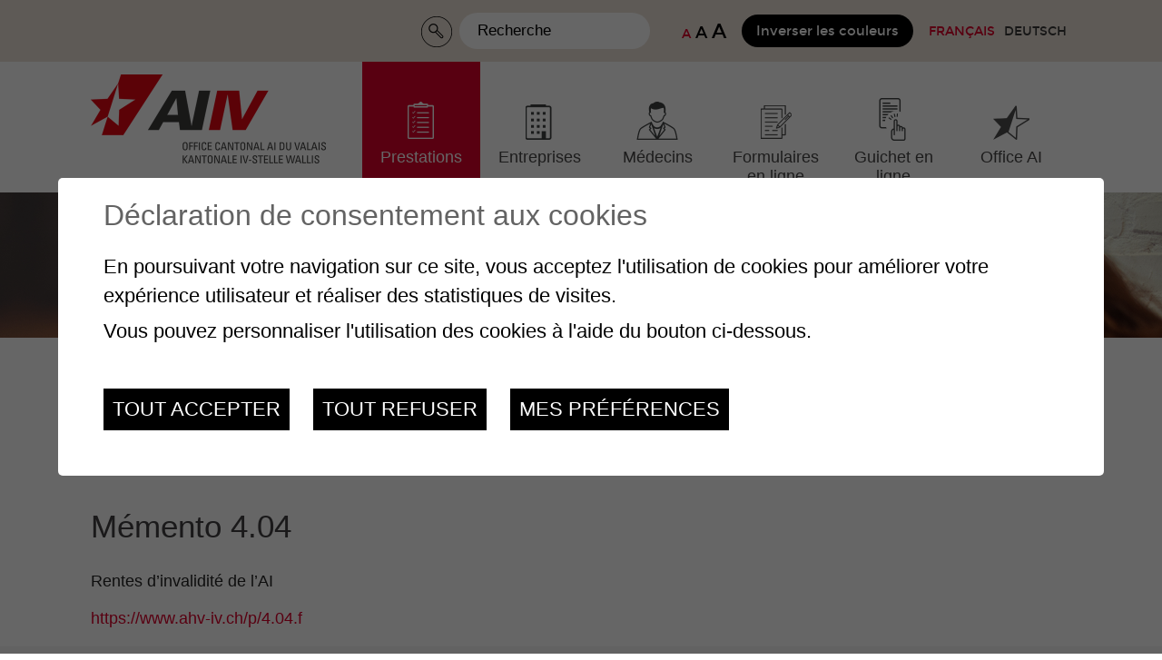

--- FILE ---
content_type: text/html; charset=UTF-8
request_url: https://www.aivs.ch/fr/memento-101.html
body_size: 5762
content:


<!DOCTYPE html>
<html>
	<head>
	   	<title>M&eacute;mento 4.04 :: Office Cantonal AI du Valais :: Sion :: Valais :: Suisse</title>
	   	<meta name="description" content="Rentes d&rsquo;invalidit&eacute; de l&rsquo;AI"/>
	   	<meta name="keywords" content="M&eacute;mento 4.04 Rentes d&rsquo;invalidit&eacute; de l&rsquo;AI"/>
	   	<meta http-equiv="Content-type" content="text/html; charset=utf-8"/>
	   	<meta name="viewport" content="width=device-width, initial-scale=1">
	   	
	   	<meta property="og:image" content="https://www.aivs.ch/template/image/defaultList.jpg"/>
	   	<meta property="og:title" content="M&eacute;mento 4.04 :: Office Cantonal AI du Valais :: Sion :: Valais :: Suisse" />
		<meta property="og:description" content="Rentes d&rsquo;invalidit&eacute; de l&rsquo;AI" />
		<meta property="og:url" content="https://www.aivs.ch/fr/memento-101.html" />
		<link rel="canonical" href="https://www.aivs.ch/fr/memento-101.html"/>
		
		<link rel="apple-touch-icon" sizes="72x72" href="/favicons/apple-icon-72x72.png">
		<link rel="apple-touch-icon" sizes="76x76" href="/favicons/apple-icon-76x76.png">
		<link rel="apple-touch-icon" sizes="114x114" href="/favicons/apple-icon-114x114.png">
		<link rel="apple-touch-icon" sizes="120x120" href="/favicons/apple-icon-120x120.png">
		<link rel="apple-touch-icon" sizes="144x144" href="/favicons/apple-icon-144x144.png">
		<link rel="apple-touch-icon" sizes="152x152" href="/favicons/apple-icon-152x152.png">
		<link rel="apple-touch-icon" sizes="180x180" href="/favicons/apple-icon-180x180.png">
		<link rel="icon" type="image/png" sizes="192x192"  href="/favicons/android-icon-192x192.png">
		<link rel="icon" type="image/png" sizes="96x96" href="/favicons/favicon-96x96.png">
		<link rel="manifest" href="/favicons/manifest.json">
		<meta name="msapplication-TileColor" content="#ffffff">
		<meta name="msapplication-TileImage" content="/favicons/ms-icon-144x144.png">
		<meta name="theme-color" content="#ffffff">

		<meta name="google-site-verification" content="Qh4pd6zyKpNiMKSqeh5CO8PgEdkOxRN5aUemTkzV5YU" />
		<meta name="msvalidate.01" content="8F9F977B766D77B34385DE142B9CCD01" />
		
<link rel="stylesheet" type="text/css" href="/js/jquery/fancybox/fancybox.css?_v=2"/>
<link rel="stylesheet" type="text/css" href="/style/T1.css?_v=2"/>
<script src="/js/jquery/jquery-1.6.4.min.js?_v=2" type="text/javascript"></script>
<script src="/js/jquery/fancybox/jquery.fancybox-1.3.4.pack.js?_v=2" type="text/javascript"></script>
<script src="/js/jquery/openbox.js?_v=2" type="text/javascript"></script>
<script src="/js/functions.js?_v=2" type="text/javascript"></script>
<script src="/js/mandatory.js?_v=2" type="text/javascript"></script>
<script src="/js/adminzone.js?_v=2" type="text/javascript"></script>
<script src="/plugin/searchapi/js/searchapi.js?_v=2" type="text/javascript"></script>
<script src="/plugin/menu/js/menu.js?_v=2" type="text/javascript"></script>


<script>

</script>



<script>
$(document).ready(function()
{
	//valignAll();  //->A activer si besoin du valign
	openboxInit();
	$('input#searchquery-api').one('click', function(){ this.value=''; });
$('#cse-search-box-api').submit(function(event){ if($('#searchquery-api', this).val().trim()==''){ event.preventDefault();event.stopPropagation(); } });
animeMenu('menuMain','0',1);
animeMenu('menuFondMain','0',1);
	
	
	//Fonction qui ajoute du JQuery sur les listes
	initList(true);
	
	setZoom();
	setRevert();
});

//Fonction qui ajoute le code JQUERY sur les listes
function initList(bFirst)
{
	/*if(!bFirst)  //->A activer si besoin du valign
		valignAll($(".listCtn")); */
	
	//Insertion des codes pour les effets sur les listes Ex. over ou ouverture FAQ
	//ATTENTION: pour chaque nouvelle fonction, il faudra penser à mettre une classe "donescroll"
	
}
</script>

</head>
<body class=" FR">
<div id="zoomPanel">
	<div id="dhtmltooltip"></div>

	<div id="mainPanel">
		
		<div id="leftPanel">
			<div class="searchHolder"><div id="searchCtnAPI">
	<form id="cse-search-box-api" action="/fr/memento-101.html">
		<input type="hidden" name="plug-searchapi-gosearch-go"/>
		<input type="text" id="searchquery-api" name="q" value="Recherche"/>
		<input type="submit" name="dosearch" value=""/>
		<div class="divwrapper"></div>
	</form>
	<div class="divwrapper"></div>
</div></div>
			<a href="#" class="invertColors">Inverser les couleurs</a>
			<div class="menuHolder"><div id="menuMain"><ul id="ulmid_menu" class="menu0">
	<li id="mid_2" class="menu0 " >
		
		<a href="/fr/prestations-19.html" target="_self" class="menu0 menuselected" style="">Prestations</a>
		<ul id="ulmid_2" class="menu1">
	<li id="mid_43" class="menu1 divwrapper" >
		
		<a href="/fr/conditions-assurance-20.html" target="_self" class="menu1 " style="">Conditions d’assurance</a>
		
		
	</li>
	<li id="mid_44" class="menu1 divwrapper" >
		
		<a href="/fr/readaptation-professionnelle-21.html" target="_self" class="menu1 " style="">Réadaptation professionnelle</a>
		
		
	</li>
	<li id="mid_45" class="menu1 divwrapper" >
		
		<a href="/fr/mesures-medicales-27.html" target="_self" class="menu1 " style="">Mesures médicales</a>
		
		
	</li>
	<li id="mid_46" class="menu1 divwrapper" >
		
		<a href="/fr/moyens-auxiliaires-28.html" target="_self" class="menu1 " style="">Moyens auxiliaires</a>
		
		
	</li>
	<li id="mid_47" class="menu1 divwrapper" >
		
		<a href="/fr/indemnites-journalieres-29.html" target="_self" class="menu1 " style="">Indemnités journalières</a>
		
		
	</li>
	<li id="mid_48" class="menu1 divwrapper" >
		
		<a href="/fr/rente-invalidite-30.html" target="_self" class="menu1 " style="">Rente d'invalidité</a>
		
		
	</li>
	<li id="mid_49" class="menu1 divwrapper" >
		
		<a href="/fr/allocation-pour-impotent-31.html" target="_self" class="menu1 " style="">Allocation pour impotent</a>
		
		
	</li>
	<li id="mid_50" class="menu1 divwrapper" >
		
		<a href="/fr/contribution-assistance-32.html" target="_self" class="menu1 " style="">Contribution d'assistance</a>
		
		
	</li>
	<li id="mid_51" class="menu1 divwrapper" >
		
		<a href="/fr/frais-voyage-33.html" target="_self" class="menu1 " style="">Frais de voyage</a>
		
		
	</li>
	<li id="mid_88" class="menu1 divwrapper" >
		
		<a href="/fr/instructions-230.html" target="_self" class="menu1 " style="">Instructions</a>
		
		
	</li>
</ul>
		
	</li>
	<li id="mid_3" class="menu0 " >
		
		<a href="/fr/entreprises-67.html" target="_self" class="menu0 " style="">Entreprises</a>
		<ul id="ulmid_3" class="menu1">
	<li id="mid_12" class="menu1 divwrapper" >
		
		<a href="/fr/iradis-69.html" target="_self" class="menu1 " style="">Iradis - Promotion de la santé en entreprise</a>
		
		
	</li>
	<li id="mid_13" class="menu1 divwrapper" >
		
		<a href="/fr/mesures-incitatives-pour-employeurs-70.html" target="_self" class="menu1 " style="">Mesures incitatives pour les employeurs</a>
		
		
	</li>
</ul>
		
	</li>
	<li id="mid_4" class="menu0 " >
		
		<a href="/fr/medecins-36.html" target="_self" class="menu0 " style="">Médecins</a>
		
		
	</li>
	<li id="mid_5" class="menu0 " >
		
		<a href="/fr/formulaires-ligne-35.html" target="_self" class="menu0 " style="">Formulaires en ligne</a>
		<ul id="ulmid_5" class="menu1">
	<li id="mid_53" class="menu1 divwrapper" >
		
		<a href="/fr/formulaires-pour-assures-38.html" target="_self" class="menu1 " style="">Formulaires pour assurés</a>
		
		
	</li>
	<li id="mid_54" class="menu1 divwrapper" >
		
		<a href="/fr/formulaires-pour-entreprises-39.html" target="_self" class="menu1 " style="">Formulaires pour entreprises</a>
		
		
	</li>
	<li id="mid_55" class="menu1 divwrapper" >
		
		<a href="/fr/formulaires-pour-medecins-37.html" target="_self" class="menu1 " style="">Formulaires pour médecins</a>
		
		
	</li>
	<li id="mid_82" class="menu1 divwrapper" >
		
		<a href="/fr/formulaires-pour-prestataires-167.html" target="_blank" class="menu1 " style="">Formulaires pour prestataires </a>
		
		
	</li>
</ul>
		
	</li>
	<li id="mid_91" class="menu0 " >
		
		<a href="/fr/guichet-ligne-236.html" target="_self" class="menu0 " style="">Guichet en ligne</a>
		<ul id="ulmid_91" class="menu1">
	<li id="mid_92" class="menu1 divwrapper" >
		
		<a href="/fr/transmettre-facture-ligne-237.html" target="_self" class="menu1 " style="">Transmettre une facture en ligne</a>
		
		
	</li>
</ul>
		
	</li>
	<li id="mid_11" class="menu0 " >
		
		<a href="/fr/portrait-41.html" target="_self" class="menu0 " style="">Office AI</a>
		<ul id="ulmid_11" class="menu1">
	<li id="mid_57" class="menu1 divwrapper" >
		
		<a href="/fr/principes-directeurs-42.html" target="_self" class="menu1 " style="">Principes directeurs</a>
		
		
	</li>
	<li id="mid_58" class="menu1 divwrapper" >
		
		<a href="/fr/rhone-48.html" target="_self" class="menu1 " style="">Service médical régional (SMR) Rhône</a>
		
		
	</li>
	<li id="mid_59" class="menu1 divwrapper" >
		
		<a href="/fr/rapport-gestion-49.html" target="_self" class="menu1 " style="">Rapport de gestion</a>
		
		
	</li>
	<li id="mid_39" class="menu1 divwrapper" >
		
		<a href="/fr/actualites-50.html" target="_self" class="menu1 " style="">Actualités</a>
		
		
	</li>
	<li id="mid_60" class="menu1 divwrapper" >
		
		<a href="/fr/jobs-53.html" target="_self" class="menu1 " style="">Jobs</a>
		
		
	</li>
</ul>
		
	</li>
</ul></div></div>
		</div>
		
		<div class="mainHolder">
			
				
			<div id="optionsContainer">
				<div class="mainContainer">
					
					<!-- changement taille police, recherche, langues -->
					<div class="searchHolder"><!-- placeholder for search --></div>
					<div class="size">
						<a href="javascript:;" class="small">A</a>
						<a href="javascript:;" class="medium">A</a>
						<a href="javascript:;" class="large">A</a>
					</div>
					<a href="#" class="invertColors">Inverser les couleurs</a>
					<div id="langs"><a href="/fr/memento-101.html" class="langsiteActiv"><span class="normal">Français</span><span class="responsive">FR</span></a><span class="langsite">&nbsp;|&nbsp;</span>
<a href="/de/merkblatt-101.html" class="langsite"><span class="normal">Deutsch</span><span class="responsive">DE</span></a><span class="langsite"></span>
</div>
				</div>
			</div>
			
			<div id="headerContainer">
				<div class="mainContainer">
					<!-- Logo, menu icon, menu, slider -->
					<a id="menuIcone">
						<span class="stripe"></span>
						<span class="stripe"></span>
						<span class="stripe"></span>
					</a>
					<a href="/fr/homepage.html" id="logo"></a>
					<div class="menuHolder"><!-- placeholder for menu --></div>
				</div>
				<div id="sliderCtn">
	<div class="sliderElementCtn">
		<a href="#" target="_self" class="sliderElement current" rel="1" data-img="/data/images/slider/interieur-2025/prestations.jpg" style='background-image:url(/data/images/slider/interieur-2025/prestations.jpg)'>
			<div class="slogan empty"><span></span></div>
		</a>
		<a href="#" target="_self" class="sliderElement " rel="2" data-img="/data/images/slider/interieur-2025/entreprises.jpg" >
			<div class="slogan empty"><span></span></div>
		</a>
		<a href="#" target="_self" class="sliderElement " rel="3" data-img="/data/images/slider/interieur-2025/medecins.jpg" >
			<div class="slogan empty"><span></span></div>
		</a>
		<a href="#" target="_self" class="sliderElement " rel="4" data-img="/data/images/slider/interieur-2025/guichet-en-ligne.jpg" >
			<div class="slogan empty"><span></span></div>
		</a>
		<a href="#" target="_self" class="sliderElement " rel="5" data-img="/data/images/slider/interieur-2025/officeai.jpg" >
			<div class="slogan empty"><span></span></div>
		</a>
		<a href="#" target="_self" class="sliderElement " rel="6" data-img="/data/images/slider/interieur-2025/formulaires-en-ligne.jpg" >
			<div class="slogan empty"><span></span></div>
		</a>
	</div>
	<a href="#" class="arrow sliderNext"></a>
	<a href="#" class="arrow sliderPrev"></a>
	<div id="bullets"></div>
</div>	

<script>
(function(){ 
	
	var ctn = "#sliderCtn";
	var configSlide = "opacity";
	var configBullet = false;
	var configArrow = false;
	
	//Config css for animation. Use !important on .sliderElement.current to avoid transition of current element (exemple with opacity)
	var configCurrent =  { "top":"0%", "left":"0%",    "opacity":1, "z-index":1, "display":"block" }; //keep left and right in % to avoid error between pixel and percent (safari)
	var configPrevious = { "top":"0%", "left":"-100%", "opacity":1, "z-index":2, "display":"block" };
	var configNext =     { "top":"0%", "left":"100%",  "opacity":1, "z-index":2, "display":"block" };
	
	if(configSlide == "opacity")
	{
		configPrevious = { "top":"0%", "left":"0%", "opacity":0, "z-index":2, "display":"block" };
		configNext =     { "top":"0%", "left":"0%", "opacity":0, "z-index":2, "display":"block" };
	}
	
	var animTime = 1000;
	
	var $elCtn = $(ctn + " .sliderElementCtn");
	var iCptElement = $(".sliderElement",$elCtn).length;
	
	var $current = $(".current",$elCtn);
	var iCurrent = parseInt($current.attr("rel"));
	var inprogress = false;
	
	var doSlide = function(pIdx, pCurrentGoTo, pAppearingStartTo){
		if(inprogress) return;
		inprogress = true;
		
		if(pIdx>iCptElement)
			pIdx = 1;
		else if(pIdx<1)
			pIdx = iCptElement;
		
		//Activation de la bullet
		$("#bullets a").removeClass("active");
		$("#bullet"+pIdx).addClass("active");
		
		var $appearing = $(" .sliderElement[rel="+ pIdx + "]",$elCtn);
		var $img = $("<img />").load(function(){
			$appearing.css("background-image", "url(" + $(this).attr("src") + ")");
			$current.animate( pCurrentGoTo , animTime, function(){ $(this).removeClass("current").removeAttr("style"); });
			$appearing.css(pAppearingStartTo).animate(configCurrent, animTime, function(){ $current = $(this); $current.addClass("current"); iCurrent = pIdx; inprogress=false; });
		}).attr("src", $appearing.attr("data-img"));
	};
	
	//Enlève le clic sur les href à # et donc pas de lien à suivre
	$(ctn + " a.sliderElement[href=#]").addClass("cursor").click(function(evt){ evt.preventDefault(); });
	
	//On bloc les effets si il n'y qu'un seul élément
	if(iCptElement<=1)
	{
		//On enlève les bullets et les flèches
		$('#bullets').css('display','none');
		$(ctn +' .arrow').css('display','none');
	}
	else
	{
		//Création des bullets de navigation
		if(configBullet)
		{
			for(var i=1 ; i <= iCptElement; i++)
			{
				var isActive = (i==1)?"active":"";
				$("<a href='#' class='"+isActive+"' id='bullet"+ i +"'></a>").click(function(ev){ ev.preventDefault(); if($(this).hasClass("active")) return; var index = parseInt($(this).attr("id").replace("bullet","")); execute(function(){ doSlide(index, configPrevious, configNext); }); }).appendTo("#bullets");
			}
		}
	}
	
	//Gestion des flèches
	if(configArrow)
	{
		$(ctn + " a.sliderNext").click(function(evt){ evt.preventDefault();  execute(function(){ doSlide((iCurrent+1), configPrevious, configNext); }); });
		$(ctn + " a.sliderPrev").click(function(evt){ evt.preventDefault(); execute(function(){ doSlide((iCurrent-1), configNext, configPrevious); }); });
	}
	else
		$(ctn +' .arrow').css('display','none');


	
	//Execute la fonction de callback et stop et restart interval si il y en a un car en mobile on pas pas de hover qui stop l'interval
	var execute = function(pCallback){
		var isinterval = (interval!=null); 
		if(isinterval) 
			sliderInterval();
		
		pCallback();
		
		if(isinterval) 
			sliderInterval();
	};
	
	//Ajout du défilement automatique: sliderInterval() start or stop interval depend if an interval is running
	var interval = null;
	var sliderInterval = function(){
		if(interval)
		{
			clearInterval(interval);
			interval = null;
		}
		else
			interval = setInterval(function(){ doSlide((iCurrent+1), configPrevious, configNext); } , 6000);
	}
	
	if(iCptElement>1)
		{
			//Ajout du swipe
			swipe(ctn, function(){ execute(function(){ doSlide((iCurrent+1), configPrevious, configNext); }); }, function(){ execute(function(){ doSlide((iCurrent-1), configNext, configPrevious); }); });
		
			sliderInterval();
			
			//Effet pour couper le défilement au survol
			$(ctn).hover(function(){ sliderInterval(); }, function(){ sliderInterval(); });
		}
	
	
})();
</script>
				
			</div>
			
			<div id="contentContainer">
				<div class="mainContainer">
					<div id="printsend">
	<a class="print" href="javascript:var win=window.open('/noindex/fr/memento-101.html?media=print&plugin=%2Fprintsend-print-1','print', 'width=500, height=500,scrollbars=1, resizable=1');"></a>
	<!-- a class="send" href="/noindex/fr/memento-101/ajaxmanager-plug-printsend-fct-sendAFriendView-returnformat-html.html" target="openbox" onclick="void('openbox.ajax')"></a>
	<a class="pdf" href="/noindex/fr/memento-101.html?media=print&plugin=%2Fprintsend-pdf-1"></a -->
</div>
<div id="youarehereCtn"><a class="header" href="/fr/homepage.html"></a><span class="separator"> > </span><a href="/fr/prestations-19.html">Prestations</a><span class="separator"> > </span><a href="/fr/rente-invalidite-30.html">Rente d’invalidité</a><span class="separator"> > </span><a href="/fr/memento-101.html">Mémento 4.04</a></div>

<div lang="Entête de la page" id="weblinks">
	<div id="weblinksContextMenu" class="zoneMenu"></div>
	<div id="weblinksHeadCtn" class="headCtn">
		<h1>Mémento 4.04</h1>
		<h2 class="resume">Rentes d’invalidité de l’AI</h2>
	</div>
	<a href="https://www.ahv-iv.ch/p/4.04.f"  target="_blank" >https://www.ahv-iv.ch/p/4.04.f</a>
</div>








<!-- ECRAN POUR ADMIN -->




				</div>
			</div>
			
			<div id="newsContainer">
	<div class="mainContainer">
		<div class="cartoucheContainer">
			<div id="cartoucheNewsCartoucheCtn" class="cartoucheCtn">
	<div class="cartoucheElementCtn">
			<a class="cartoucheElement" href="/fr/prix-readaptation-professionnelle-2025-280.html" target="_self">
				<span class="txt">
					<h6>Prix de la réadaptation professionnelle 2025</h6>
					<span class="resume"></span>
				</span>	
			</a>
		<div class="divwrapper"></div>
	</div>
	<a class="more" href="/fr/actualites-50.html" style="">Toutes les actus</a>
	<div class="archive" style="display:none">
		Archive
	</div>
</div>
		</div>
	</div>
</div>
			
			<div id="imgDiagFooter"></div><div class="divwrapper"></div>
			<div id="footerContainer">
				<div class="mainContainer">
					<div id="menuFondAIVS"><div id="menuFondMain"><ul id="ulmid_menuFond" class="menu0">
	<li id="mid_29" class="menu0 " >
		
		<a href="/fr/contact-54.html" target="_self" class="menu0 " style="">Contact</a>
		
		
	</li>
	<li id="mid_27" class="menu0 " >
		
		<a href="/fr/jobs-53.html" target="_self" class="menu0 " style="">Jobs</a>
		
		
	</li>
	<li id="mid_30" class="menu0 " >
		
		<a href="/fr/liens-56.html" target="_self" class="menu0 " style="">Liens</a>
		
		
	</li>
	<li id="mid_31" class="menu0 " >
		
		<a href="/fr/impressum-55.html" target="_self" class="menu0 " style="">Impressum</a>
		
		
	</li>
	<li id="mid_96" class="menu0 " >
		
		<a href="/fr/mentions-legales-271.html" target="_self" class="menu0 " style="">Mentions légales</a>
		
		
	</li>
	<li id="mid_95" class="menu0 " >
		
		<a href="https://www.aivs.ch/fr/homepage/protectiondonnees-view-1.html" target="_self" class="menu0 " style="">Gestion des cookies</a>
		
		
	</li>
	<li id="mid_97" class="menu0 " >
		
		<a href="/fr/declaration-protection-donnees-273.html" target="_self" class="menu0 " style="">Protection des données</a>
		
		
	</li>
	<li id="mid_26" class="menu0 " >
		
		<a href="/fr/homepage/sitemap-view-1.html" target="_self" class="menu0 " style="">Plan du site</a>
		
		
	</li>
</ul></div></div>
					<div class="infos">
						<div class="adresse">
							<div class="picto"></div>
							<div class="txt">Office cantonal AI du Valais<br />
Av. de la Gare 15<br />
Case postale<br />
1951 Sion<br />
Tél. 027 324 96 11 </div>
						</div>
						<div class="horaire">
							<div class="picto"></div>
							<div class="txt"><b>Heures d’ouverture</b><br />
<u>Lundi - Jeudi</u><br />
08.00 - 12.00 / 13.30 - 17.00 ( 16.00 les veilles de fête )<br />
<u>Vendredi</u><br />
08.00 - 12.00 / 13.30 - 16.00</div>
						</div>
					</div>
					<div class="links">
						<a href="http://www.iradis-valais.ch/" class="iradis" target="_blank"></a>
						<a href="https://www.ai-pro-medico.ch/fr/" class="aipro" target="_blank"></a>
						<a href="http://www.compasso.ch/fr" class="compasso" target="_blank"></a>
					</div>
					
					<div class="divwrapper"></div>
				</div>
			</div>
			<div id="powered"><div class="mainContainer"><a href="https://www.boomerang.ch/" target="_blank"></a></div></div>
			
		</div>
		
	</div>
</div>
	<div id="disclaimerCtn">
	<div class="disclaimer">
		<h2>Déclaration de consentement aux cookies</h2>
		<div class="txt"><p>En poursuivant votre navigation sur ce site, vous acceptez l'utilisation de cookies pour améliorer votre expérience utilisateur et réaliser des statistiques de visites.</p>
			                                <p>Vous pouvez personnaliser l'utilisation des cookies à l'aide du bouton ci-dessous.</p></div>
		<a class="close ok" href="#">Tout accepter</a>
		<a class="close ko" href="#">Tout refuser</a>
		<a class="close" href="/fr/homepage/protectiondonnees-view-1.html">Mes préférences</a>
		
	</div>	
	<script>
		$(document).ready(function(){	
			$('#disclaimerCtn .close').click(function(evt){

				$('#disclaimerCtn').addClass("hide");
				if($(this).hasClass("ok"))
				{
					evt.preventDefault();
					$.post("/fr/memento-101/protectiondonnees-disclaimer-OK/ajaxmanager-plug-protectiondonnees-fct-setDisclaimer.html",function(){
						window.location.reload();
					});
				}
				else
				{
					if($(this).hasClass("ko"))
					{
						evt.preventDefault();
						$.post("/fr/memento-101/protectiondonnees-disclaimer-KO/ajaxmanager-plug-protectiondonnees-fct-setDisclaimer.html",function(){
							window.location.reload();
						});
					}
				}
			}); 
		});
	</script>
</div>
	
</body>
</html>

--- FILE ---
content_type: text/css; charset: UTF-8;charset=UTF-8
request_url: https://www.aivs.ch/style/T1.css?_v=2
body_size: 14137
content:
@font-face {
    font-family: 'Montserrat';
    src: url('/fonts/Montserrat/montserrat-bold-webfont.eot');
    src: url('/fonts/Montserrat/montserrat-bold-webfont.eot?#iefix') format('embedded-opentype'),
         url('/fonts/Montserrat/montserrat-bold-webfont.woff2') format('woff2'),
         url('/fonts/Montserrat/montserrat-bold-webfont.woff') format('woff'),
         url('/fonts/Montserrat/montserrat-bold-webfont.ttf') format('truetype'),
         url('/fonts/Montserrat/montserrat-bold-webfont.svg#montserratbold') format('svg');
    font-weight: 700; 
    font-style: normal;
}

@font-face {
    font-family: 'Montserrat';
    src: url('/fonts/Montserrat/montserrat-regular-webfont.eot');
    src: url('/fonts/Montserrat/montserrat-regular-webfont.eot?#iefix') format('embedded-opentype'),
         url('/fonts/Montserrat/montserrat-regular-webfont.woff2') format('woff2'),
         url('/fonts/Montserrat/montserrat-regular-webfont.woff') format('woff'),
         url('/fonts/Montserrat/montserrat-regular-webfont.ttf') format('truetype'),
         url('/fonts/Montserrat/montserrat-regular-webfont.svg#montserratregular') format('svg');
    font-weight: 400; 
    font-style: normal;
}

@font-face {
    font-family: 'Montserrat';
    src: url('/fonts/Montserrat/montserrat-light-webfont.eot');
    src: url('/fonts/Montserrat/montserrat-light-webfont.eot?#iefix') format('embedded-opentype'),
         url('/fonts/Montserrat/montserrat-light-webfont.woff2') format('woff2'),
         url('/fonts/Montserrat/montserrat-light-webfont.woff') format('woff'),
         url('/fonts/Montserrat/montserrat-light-webfont.ttf') format('truetype'),
         url('/fonts/Montserrat/montserrat-light-webfont.svg#montserratlight') format('svg');
    font-weight: 300; 
    font-style: normal;
}

@font-face {
    font-family: 'montserratblack';
    src: url('/fonts/Montserrat/montserrat-black-webfont.eot');
    src: url('/fonts/Montserrat/montserrat-black-webfont.eot?#iefix') format('embedded-opentype'),
         url('/fonts/Montserrat/montserrat-black-webfont.woff2') format('woff2'),
         url('/fonts/Montserrat/montserrat-black-webfont.woff') format('woff'),
         url('/fonts/Montserrat/montserrat-black-webfont.ttf') format('truetype'),
         url('/fonts/Montserrat/montserrat-black-webfont.svg#montserratblack') format('svg');
    font-weight: normal;
    font-style: normal;
}

@font-face {
    font-family: 'montserrathairline';
    src: url('/fonts/Montserrat/montserrat-hairline-webfont.eot');
    src: url('/fonts/Montserrat/montserrat-hairline-webfont.eot?#iefix') format('embedded-opentype'),
         url('/fonts/Montserrat/montserrat-hairline-webfont.woff2') format('woff2'),
         url('/fonts/Montserrat/montserrat-hairline-webfont.woff') format('woff'),
         url('/fonts/Montserrat/montserrat-hairline-webfont.ttf') format('truetype'),
         url('/fonts/Montserrat/montserrat-hairline-webfont.svg#montserrathairline') format('svg');
    font-weight: normal;
    font-style: normal;
}


@font-face {
    font-family: 'montserratultra_light';
    src: url('/fonts/Montserrat/montserrat-ultralight-webfont.eot');
    src: url('/fonts/Montserrat/montserrat-ultralight-webfont.eot?#iefix') format('embedded-opentype'),
         url('/fonts/Montserrat/montserrat-ultralight-webfont.woff2') format('woff2'),
         url('/fonts/Montserrat/montserrat-ultralight-webfont.woff') format('woff'),
         url('/fonts/Montserrat/montserrat-ultralight-webfont.ttf') format('truetype'),
         url('/fonts/Montserrat/montserrat-ultralight-webfont.svg#montserratultra_light') format('svg');
    font-weight: normal;
    font-style: normal;
}



/*************** STYLE DE BASE  *******************/
body
{
	margin:0px;
	padding:0px;
	font-family: Arial;
    font-size: 18px;
    color: #252525;
	background:#ffffff;
	position:relative;
}

.bgEditor
{
    background-color: #E6E6F0;
}
audio, img[_wpro_media_data*='.mp3'].wproFilePlugin 
{
   display:block;
    width:100%;
    box-sizing:border-box;
    height:40px;
}

/* CONTAINERS PRINCIPAUX */
.mainHolder
{
	
}

.mainContainer
{
	position:relative;
	max-width:1080px;
	margin: 0 auto 0 auto;
	padding:0 10px 0 10px;
}


/* AIVS */
#optionsContainer {
	background-color: #ece2d8;
	text-align: right;
	padding: 14px 0;
}

#optionsContainer .searchHolder, #optionsContainer .size, #optionsContainer .invertColors {
	display: inline-block;
}
#optionsContainer .searchHolder {
	vertical-align: top;
}
#optionsContainer .size {
	vertical-align: middle;
}
#optionsContainer .size a {
	color: #000000;
	font-size: 18px;
	font-family: Montserrat;
	text-decoration: none;
}

#optionsContainer .size a.active, #optionsContainer .size a:hover {
	color: #dc002b;
}
#optionsContainer .size a.small {
	font-size: 14px;
}
#optionsContainer .size a.large {
	font-size: 22px;
}
#optionsContainer .invertColors {
	background-color: #000000;
	height: 36px;
	line-height: 36px;
	padding: 0 16px;
	color: #fff;
	-webkit-border-radius: 18px;
	-moz-border-radius: 18px;
	border-radius: 18px;
	margin: 2px 12px 0 12px;
	font-family: Montserrat;
	font-size: 15px;
	text-decoration: none;
}

#headerContainer {
	min-height: 134px;
	background-color: #fff;
	vertical-align: top;
	position: relative;
}
#headerContainer #logo {
	width: 259px;
	height: 98px;
	background: url(/template/image/ai-iv-logo.png) no-repeat;
	-webkit-background-size: 100%;
	background-size: 100%;
	display: inline-block;
	margin-top: 14px;
	vertical-align: top;
}
#headerContainer .mainContainer {
	font-size: 0;
	min-height: 134px;
}
.home #contentContainer {
	margin-top: 0;
	padding:0;

}
#contentContainer {
	position: relative;
	z-index: 1;
	margin-top: 0;
	padding:40px 0 20px 0;
}
@media only screen and (max-width:1100px){
	#contentContainer{
		padding-top:0;
	}
}

#contentContainer .mainContainer {
	min-height: 0;
}
#page, #pagehtmlcontent, #faq {
	max-width: 900px;
}
/*body:not(.home) #contentContainer:before {
	content: '';
	display: inline-block;
	position: absolute;
	left: 0;
	top: 45%;
	background-image: url(/template/image/photoLeft.png);
	max-width: 384px;
	width: 100%;
	height: 379px;
}
body:not(.home) #contentContainer:after {
	content: '';
	display: inline-block;
	position: absolute;
	right: 0;
	top: 90%;
	background-image: url(/template/image/photoRight.png);
	width: 384px;
	height: 379px;
	z-index: -1;
}
body.inverted:not(.home) #contentContainer:before, body.inverted:not(.home) #contentContainer:after {
	display: none;
}*/


#newsContainer {
	background: #f6f6f6;
	margin:0;
	padding:40px 0 40px 0;
}

#imgDiagFooter {
	display:none;/*no more display*/
	/*width: 50%;
	background: url(/template/image/footer-image.png) no-repeat right bottom;
    background-size: contain;
    float: right;
	position: relative;
	z-index: 1;*/
}
/*#imgDiagFooter:before {
	display: inline-block;
	width: 100%;
	padding-top: 28%;
	content: '';
}*/
#footerContainer {
	padding: 40px 0;
	/*background: url(/template/image/footer.jpg) no-repeat center center;
	-webkit-background-size: cover;
	background-size: cover;*/
	background: #ece2d8;
	position: relative;
	z-index: 1;
}
#footerContainer .infos {
	padding-top: 80px;
	padding-bottom: 50px;
	margin-bottom: 50px;
	border-bottom: 2px groove rgba(128, 128, 128, 0.7);
}
#footerContainer .infos > div {
	display: inline-block;
	width: 45%;
	vertical-align: top;
}
#footerContainer .infos .adresse {
	margin-right: 8%;
}
#footerContainer .infos .adresse .picto {
	width: 170px;
	display: inline-block;
	height: 38px;
	background: url(/template/image/aiiv-logo-footer.png) no-repeat left top;
	-webkit-background-size: 110px;
	background-size: 110px;
	vertical-align: top;
	filter: invert(1);
}
#footerContainer .infos .horaire .picto {
	width: 120px;
	display: inline-block;
	vertical-align: top;
	height: 70px;
	background: url(/template/image/horaires-footer.png) no-repeat left top;
	-webkit-background-size: 70px;
	background-size: 70px;
	vertical-align: top;
	filter: invert(1);
}
#footerContainer .infos .txt {
	font-family: Montserrat;
	font-weight: 300;
	color: #000000;
	font-size: 14px;
	line-height: 30px;
	display: inline-block;
}
#footerContainer .links {
	text-align: center;
	filter: invert(1);
}
#footerContainer .links a {
	display: inline-block;
	margin-right: 50px;
	vertical-align: middle;
}
#footerContainer .links a:last-child {
	margin-right: 0;
}
#footerContainer .links a.iradis {
	width: 103px;
	height: 62px;
	background: url(/template/image/iradis.png);
	-webkit-background-size: 103px;
	background-size: 103px;
}
body.DE #footerContainer .links a.iradis {
	background-image: url(/template/image/iradis-de.png);
}
#footerContainer .links a.aipro {
	width: 129px;
	height: 18px;
	background: url(/template/image/ai-pro-medico.png);
	-webkit-background-size: 129px;
	background-size: 129px;
}
body.DE #footerContainer .links a.aipro {
	background-image: url(/template/image/iv-pro-medico.png);
}
#footerContainer .links a.compasso {
	width: 156px;
	height: 24px;
	background: url(/template/image/compasso.png);
	-webkit-background-size: 156px;
	background-size: 156px;
}

#powered {
	background-color: #000;
	line-height: 42px;
	text-align: right;
	text-decoration: none;
}
#powered a
{
	background-image:url(/template/image/boomerang-marketing.svg);
	background-repeat: no-repeat;
	background-size:100% auto;
	display:inline-block;
	width:125px;
	height:10px;
}


	/* ENTETE DES PAGES*/
.headCtn
{
	overflow:hidden; /*fait office de divwrapper*/
	margin:50px 0 20px 0;
}
.headCtn h1
{
	margin:10px 0 30px 0;
	font-size:35px;
	max-width: 800px;
	color: #414042;
	font-weight: normal;
}
.headCtn .resume {
	margin: 0;
    font-family: Arial;
    font-size: 18px;
    color: #252525;
}
body.home .htmlcontent
{
	font-weight: 300;
	font-family: Montserrat;
	overflow:hidden;
	font-size: 18px;
	color: #000;
}


.headCtn .img
{
	width:100%;
	background:no-repeat center center;
	background-size:cover;
	margin:0 0 20px 0;
}
.headCtn .img:before
{
	content:"";
	display:block;
	padding-top:75%;
}

.headCtn .resume:empty
{
	display:none;
}

/* LISTES */
.listCtn
{
	position:relative;
}

.listElement
{
	position:relative;
	display:block;
	margin: 0;
	text-decoration:none;
	overflow:hidden;
	padding-left: 50px;
	border-bottom: 1px solid #b8b8b8;
}
.listElement:last-child {
	border-bottom: 0 !important;
}


.listElement .txt
{
	display:block;
	position:relative;
	padding: 80px 140px 80px 0px;
	overflow:hidden;
}

.listElement h5
{
	margin:0px 0px 50px 0px;
	font-weight: normal;
	color:#dc002b;
	font-size: 36px;
	padding-left: 40px;
}
.listElement h5:before {
	content: '';
	width: 20px;
	height: 15px;
	background: url(/template/image/fleche-liste.png);
	-webkit-background-size: 100%;
	background-size: 100%;
	display: inline-block;
    margin-left: -40px;
    margin-right: 25px;
    margin-bottom: 6px;
}
.listElement .resume
{
	display:block;
	color:#414042;
	font-family: Montserrat;
	font-weight: 300;
	font-size: 20px;
	line-height: 34px;
	max-width: 700px;
	padding-left: 45px;
	position: relative;
}
.listElement .txt:after {
	content: '';
	display: inline-block;
	width: 120px;
	height: 120px;
	background: url(/template/image/liste-more-off-v2.png);
	-webkit-background-size: 100%;
	background-size: 100%;
    position: absolute;
    right: 0;
    top: 50%;
    margin-top: -65px;
	border-radius: 50%;
}
.listElement:hover .txt:after {
	background: url(/template/image/liste-more-on-v2.png) left top;
	-webkit-background-size: 100%;
	background-size: 100%;
	border-radius: 50%;
}

/* ZONE HTML */
.htmlcontent
{
	overflow:hidden;
}
.htmlcontent img
{
	max-width:100%;
	height:auto!important;
}

.htmlcontent iframe
{
	max-width:100%;
}

.htmlcontent .ai_button, .bgEditor .ai_button
{
	display:block;
	box-sizing:border-box;
	padding:10px 10px 10px 10px;
	color:#ffffff;
	background:#dc002b;
	border-radius:10px;
	transition:background .5s;
	font-weight:bold;
	margin:40px 0px 40px 0;
	text-align:center;
}
.htmlcontent .ai_button + .ai_button
{
	margin-top:-20px;
}
.htmlcontent .ai_button:hover
{
	background:#727272;
}

.bgEditor .ai_button, .bgEditor .ai_button + .ai_button
{
	display:inline-block;
	padding:10px 20px 10px 20px;
	margin:40px 20px 40px 0;
}
@media only screen and (min-width:920px)
{
	.htmlcontent .ai_button, .htmlcontent .ai_button + .ai_button
	{
		display:inline-block;
		padding:10px 20px 10px 20px;
		margin:40px 20px 40px 0;
	}
}

/* STYLE GENERIQUE*/
.divwrapper
{
	clear:both;
}
.lastcol
{
	margin-right:0px!important;
}

H1, H2, H3
{
	margin:15px 0 25px 0;
    font-weight: normal;
    font-size: 30px;
	color: #636363;
}

H4, H5, H6
{
	margin:10px 0 20px 0;
    font-weight: normal;
    font-size: 25px;
	color: #414042;
}

/*H3
{
    margin:10px 0 20px 0;
    font-weight: normal;
    font-size: 25px;
	color: #414042;
}

H4
{
    margin:10px 0 10px 0;
    font-weight: normal;
    font-size: 23px;
	color: #636363;
}*/

A
{
    text-decoration: none;
	color: #dc002b;
}
body.inverted .htmlcontent A {
	color: #fff;
	text-decoration: underline;
}

P
{
    margin-top: 7px;
    margin-bottom: 7px;
}

UL
{
	padding: 0px 0px 7px 0px;
	margin: 0;
	list-style-type: none;
}

.htmlcontent ul > li, .bgEditor ul > li
{
	padding:0 0 0 15px;
	text-indent:-15px;
	margin:0;
	line-height:1.5em;
}

.htmlcontent ul > li:before, .bgEditor ul > li:before
{
    content: "";
	display:inline-block;
	vertical-align:middle;
	width: 5px;
	height: 5px;
	border-radius:50%;
	background: #acacac;
	margin-right:11px;
}

/* MEDIA QUERIES POUR LE MONTAGE */
@media only screen and (min-width:641px)
{
	.headCtn .img
	{
		width:40%;
		float:left;
		margin-right:20px;
	}


}
@media only screen and (min-width:2000px)
{
	#printsend {
		margin-top: 10px;
	}
	#youarehereCtn {
		margin-top: 30px !important;
	}
}
@media only screen and (min-width:2500px)
{
	#printsend {
		margin-top: 20px;
	}
	#youarehereCtn {
		margin-top: 40px !important;
	}
}
@media only screen and (max-width:1635px)
{
	body.xlarge #headerContainer .menuHolder {
		display: block;
	    margin: 0 auto;
	    margin-top: 50px;
	}
}
@media only screen and (max-width:1365px)
{
	body.large #headerContainer .menuHolder {
		display: block;
	    margin: 0 auto;
	    margin-top: 50px;
	}
}
/*@media only screen and (max-width:1300px)
{
	#contentContainer:before {
		left: -100px;
	}
	#contentContainer:after {
		right: -100px;
	}
}*/
/*@media only screen and (max-width:1200px)
{
	.home #contentContainer {
		margin-top: 0;
		padding-top:40px!important;
	}
}*/
@media only screen and (max-width:1100px)
{
	#page {
		max-width: 700px;
	}
	/*.headCtn {
		margin-top: 140px;
	}*/
	/*#contentContainer:before {
		display: none;
	}
	#contentContainer:after {
		display: none;
	}*/
	.mainContainer
	{
		padding:0 20px 0 20px;
	}

	#optionsContainer {
		background: none;
	    position: absolute;
	    right: 0;
	    top: 20px;
		z-index: 1;
	}
	#optionsContainer .size, #optionsContainer .invertColors {
		display: none;
	}
	#headerContainer #logo {
		width: 146px;
		height: 56px;
		background-image: url(/template/image/ai-iv-responsive.png);
	}
	#headerContainer .mainContainer {
		min-height: 85px;
	}
}
@media only screen and (max-width:900px)
{
	/*#newsContainer {
		margin-bottom: calc(-21% - 5px);
	}*/
	/*#imgDiagFooter { no more display
		margin-top: 0;
		width: 75%;
	}*/
	#footerContainer .infos .horaire {
		/*display: none;*/
		width:100%;
		text-align: center;
		margin-top:60px;
	}
	#footerContainer .infos .horaire .picto
	{
		background-position: center top;
		margin-bottom: 20px;
	}
	#footerContainer .infos .adresse {
		margin-right: 0;
	    width: 100%;
	    text-align: center;
	}
	.home #contentContainer {
		padding-top: 40px;
	}
}
@media only screen and (max-width:600px)
{
	/*.headCtn {
		margin-top: 100px;
	}*/
	#footerContainer .links a {
		margin: 0 auto 40px auto !important;
		display: block;
	}
	.listElement {
		padding-left: 0;
	}
	.listElement .txt:after {
		width: 60px;
		height: 65px;
		margin-top: -32px;
	}
	.listElement .txt {
		padding-right: 80px;
	}
}

@media only screen and (max-width:500px)
{
	/*#newsContainer {
		margin-bottom: calc(-27% - 5px);
	}*/
	/*#imgDiagFooter { no more display
		width: 95%;
	}*/
	#footerContainer .infos .adresse .picto {
		width: 130px;
		margin-bottom: 20px;
	}
}
@media only screen and (max-width:450px)
{
	/*.headCtn {
		margin-top: 75px;
	}*/
	.listElement .txt {
		padding: 40px 0 40px 0;
	}
	.listElement .txt:after {
		margin: 0 0 0 auto;
		margin-top: 20px;
		display: block;
		position: relative;
	}
}


/* TABLES */
table P
{
	margin:0px;
	padding:0px;
}

table th
{
	text-align:left;
}

table tbody.originaltbody
{
	display:table-row-group;
}
table tbody.responsivedtbody
{
	display:none;
}

/*
MEDIA QUERIES FOR TABLE: max-width = width of htmlcontent
Je le fait dans ce sens pour pas toucher les tables originales (taille et alignement)
*/
@media only screen and (max-width:1100px)
{
	table
	{
		width:100%!important;
		table-layout:fixed; /*pour que les images suivent*/
	}
	table td
	{
		width:auto!important;
	}
	table img
	{
		max-width:100%;
		height:auto!important;
	}

	table tbody.originaltbody
	{
		display:none;
	}
	table tbody.responsivedtbody
	{
		display:table-row-group;
	}

	table.responsived th, table.responsived td
	{
		display:block;
		width:100%!important;
		margin:0px!important;
		padding:0px!important;
		text-align:left;
	}

	table.responsived th p, table.responsived td p
	{
		text-align:left;
	}

	table tbody.responsivedtbody th, table.responsived th
	{
		border-top:5px solid transparent;
		border-bottom:5px solid transparent;
		margin-bottom:50;
	}

	table tbody.responsivedtbody .thmain
	{
		text-transform:uppercase;
		border-top:10px solid transparent!important;
		border-bottom:10px solid transparent!important;
	}

	table tbody.responsivedtbody .thspan
	{
		display:block!important;
		font-weight:bold;
		margin:10px 0px 5px 0px;
	}
}

/* STYLES INVARIABLES */
.desactivatepage /*Pour l'affichage du text "désactivé " dans les listes et les titres des pages */
{
	font-size:11px;
	font-style:italic;
	font-weight:normal;
	color:red;
}

/* MANDATORY FIELD */
.mandatory, .mandatoryCustom /*Style des champs obligatoires. Defini 2 styles, cf mandatory.js */
{
  background-color: #d7d5d5;
}

.mandatoryFailed, .mandatoryCustomFailed /*Style des champs obligatoires lorsqu'un submit à echoué*/
{
  background-color: #FFE3E8;
  border:1px dotted red;
}

.error /*Pour l'affichage des messages erreurs */
{
	color: red;
}

.helpMsg
{
	color:green;
}

/*-- END MANDATORY FIELD --*/

/*-- FIELDSET --*/

legend
{
	font-family: arial;
    font-size: 11px;
    color:black;
}

fieldset
{
	border: 1px solid  #888888;
	margin:6px;
	background-color:#fdfdfd;
}

fieldset table, fieldset div /*margin pour les element dans le fieldset*/
{
	margin: 5px;
}

fieldset table table, fieldset div div, fieldset table div, fieldset div table /*Annule le margin pour les sous-element du fieldset*/
{
	margin: 0px;
}

/*-- FIN FIELDSET --*/
.tdAdmin
{
	width:90px;
	vertical-align:top;
	padding:5px;
}

.tdListAdmin
{
	padding-top:2px;
	padding-bottom:2px;
}

.tableListAdmin
{
	margin:10px;
}
/*-- FORM --*/
form
{
	margin:0px;
	padding:0px;
}

input, textarea
{
    border: 1px solid #bbb7b7;
   	padding-left:5px;
    background-color:#eeeeee ;
	box-sizing:border-box;
    max-width:100%;
}

select
{
	border:0px;
    background-color:#eeeeee ;
    box-sizing:border-box;
    max-width:100%;
}

input[type=checkbox], input[type=radio]
{
  border: none;
  background-color:transparent;
}
/*-- FIN FORM --*/

.admin_scroll
{
    overflow-y: auto;
    float: left;
    width: 300px;
    position: relative;
    height: 250px;
    background: transparent;
}

.popupBloc
{
	background-image: url('/template/image/admin/bgadmin.gif');
	border: #101010 1px solid;
	padding:10px;
	font-family: arial;
    font-size: 11px;
    color:black;
}

.popupTitle
{
	padding-left:10px;
	background-image: url('/template/image/admin/titlebar.gif');
	font-family: Arial;
    font-size: 11px;
    color:black;
}

.popupTd
{
	padding:5px 10px 5px 10px;
	vertical-align:top;
}

/*Style pour la navigation*/
.loadmore
{
	text-align:center;
	padding:10px 0px 10px 0px;
	visibility:hidden;
}

.loadmore img
{
	filter:alpha(opacity=50);
	-moz-opacity:0.50;
	opacity: 0.50;
}

/*Style pour le jqDdD*/
.drag
{
	opacity:0.5;
	cursor:move;
}
 .drop
{
	cursor:move;
	outline: 1px dashed black;
}
 .drag a, .drop a
{
	cursor:move;
}

/*************** FIN STYLE DE BASE  *******************/

/*************** ADMIN ZONE ********************/
.hilightZone
{
	outline: 1px solid #aaaaaa;
	margin:0px ;
	padding:0px ;
	vertical-align:top;
	position:relative;
	width:100%;
	min-height:60px;
	height:auto !important;
	-height:60px; /*Pour IE 6*/
	background-image:url(/template/image/admin/bgzone.png);
	margin-bottom:5px;
}

.stdZone
{
	outline: 1px solid #eeeeee;
	margin:0px ;
	padding:0px ;
	vertical-align:top;
	position:relative;
	width:100%;
	min-height:60px;
	height:auto !important;
	-height:60px; /*Pour IE 6*/
	background-image:url(/template/image/admin/bgzone.png);
	margin-bottom:5px;
}

.stdZoneFixed
{
	outline: 1px solid #666666;
	margin:0px ;
	padding:0px ;
	vertical-align:top;
	position:relative;
	width:100%;
	min-height:60px;
	height:auto !important;
	-height:60px; /*Pour IE 6*/
	background-image: url('/template/image/admin/bgadmin.gif');
	margin-bottom:5px;
}

.zoneMenu
{
	margin:0px ;
	padding: 0px ;
	position:absolute;
	top:-35px;
	left:-1px;
	width:100%;
}

.zoneMenuFixed
{
	margin:0px ;
	padding: 0px ;
	position:relative;
	top:0px;
	left:0px;
	width:100%;
}

.stdZoneFixed table
{
	table-layout:auto!important; /*contré le fixed setté pour le responsive*/
}

.tblContextMenuTitle
{
	margin:0px ;
	padding: 0px ;
	width:100%;
	background-image: url('/template/image/admin/titlebar.gif');
	height:18px;
  	color:#86081D;
  	font-size:11px;
	table-layout:auto!important; /*contré le fixed setté pour le responsive*/
}

.tblContextMenu
{
	border:0px;
	margin:0px ;
	width:100%;
	padding: 0px ;
 	height:19px;
	background-image:url(/template/image/admin/bgmenu.png);
	table-layout:auto; /*contré le fixed setté pour le responsive*/
}
.tblContextMenu table
{
	table-layout:auto; /*contré le fixed setté pour le responsive*/
	width:auto!important;/*contré le fixed setté pour le responsive*/
}

.stdContextMenu
{
	margin:0px ;
	padding: 0px ;
	border:0px;
	height:19px;
}

.stdContextMenuSep
{
	margin:0px ;
	padding: 0px ;
	border:0px;
	height:19px;
	background-image:url(/template/image/admin/bgmenusep.png);
	background-repeat:no-repeat;
}


.hilightContextMenu
{
	margin:0px ;
	padding: 0px ;
	height:18px;
	background-image:url(/template/image/admin/bgmenusel.png);

}

.stdTextContextMenu
{
	margin-left:5px;
	margin-right:5px;
	text-decoration:none;
  	color: #000000;
	font-size: 11px;
}

.hilightTextContextMenu
{
	margin-left:5px;
	margin-right:5px;
	text-decoration:none;
	color: #AB0404;
	font-size: 11px;
}
/*************** FIN ADMIN ZONE ********************//*****************/
/** QapTcha CSS **/
/*****************/
.QapTcha { float:left;margin-top:20px;width:224px;}
.QapTcha .clr{ clear:both; }
.QapTcha .bgSlider { width:202px;height:22px;float:left;background:url('/plugin/captcha/template/images/fondcaptcha.png') no-repeat; }
.QapTcha .Slider { width:47px;height:22px;background:url('/plugin/captcha/template/images/btncaptcha.png') no-repeat;cursor:e-resize;position:relative;top:0;left:0; }
.QapTcha .TxtStatus { width:282px;padding:3px;margin-top:7px;text-align:left;color:#000;font-family:Verdana;font-size:14px;clear:both; }
.QapTcha .dropSuccess {  background:transparent;color:#4e8b37; }
.QapTcha .dropError { color:#000; }
.QapTcha .Lock { float:left;margin-left:5px;margin-top:2px;background:url('/plugin/captcha/template/images/verrouillage.png') no-repeat top left;width:15px;height:17px; }
.QapTcha .unLock { float:left;margin-left:5px;margin-top:2px;background:url('/plugin/captcha/template/images/verrouillage.png') no-repeat top right;width:16px;height:17px; }
.QapTcha .divError { background:red;color:#FFFFFF;width:230px; }/* CARTOUCHE GENERIQUE */
.cartoucheCtn
{
	position:relative;	
}
.cartoucheContainer {
	position: relative;
	z-index: 1;
}
.cartoucheCtn h5
{
	margin:20px 0px 10px 0px;
	text-transform:uppercase;
	font-weight:bold;
}

.cartoucheCtn .more
{
	display: inline-block;
	width: 50%;
	position: absolute;
	left: 40%;
	color: #dc002b;
	font-family: Montserrat;
	font-size: 15px;
	font-weight: 300;
	text-decoration: none;
	bottom: 80px;
}
.cartoucheCtn .more:after {
	content: '';
	width: 59px;
	height: 59px;
	display: inline-block;
	background: url(/template/image/moreNews.png);
	-webkit-background-size: 100%;
	background-size: 100%;
	margin-bottom: -20px;
	margin-left: 20px;
}
.cartoucheCtn .more:hover:after {
	background-image: url(/template/image/moreNewsOn.png);
}

.cartoucheCtn .rss
{
	position:absolute;
	display:block;
	top:0px;
	right:0px;
}
.cartoucheCtn .archive
{
	display:block;
	color:#000000;
	text-decoration:none;
	padding:5px 0px 5px 0px;
}
.cartoucheCtn .archive > a
{
	margin-left:3px;
	text-decoration:none;
	color:grey;
}

.cartoucheElementCtn
{
	position:relative;
}

.cartoucheElement
{
	position:relative;
	display:block;
	margin:0 0 20px 0;
	text-decoration:none;
	overflow:hidden;
}

.cartoucheElement .img
{
	position:relative;
	display:block;
	float:left;
	width:30%;
	background:url(/template/image/defaultList.jpg) no-repeat center center;
	background-size:cover;
}
.cartoucheElement .img:before
{
	content:"";
	display:block;
	padding-top:75%;
}
.cartoucheElement:hover .img
{
	opacity:0.75;
}

.cartoucheElement .txt
{
	display:block;
	position:relative;
	padding: 20px;
	overflow:hidden;
}

.cartoucheElement h6
{
	margin:0px 0px 20px 0px;
	font-weight: normal;
	font-size: 25px;
	color: #414042;	
}
.cartoucheElement .resume
{
	display:block;
	color: #000000;
	font-weight: 300;
	font-family: Montserrat;
	font-size: 15px;
}

/* CARTOUCHE NEWS */
#cartoucheNewsCartoucheCtn{
	background:rgba(255,255,255,1);
	overflow: hidden;
	border-radius: 50%;
	max-height: 100%;
	width:300px;
	height:300px;
	margin-bottom:0;
}
.home #cartoucheNewsCartoucheCtn{
	background:rgba(255,255,255,0.75);
}

@media only screen and (max-width: 1200px){
	.home #cartoucheNewsCartoucheCtn{
		background:none;
		overflow: hidden;
		border-radius: 0;
		max-height: none;
		width:auto;
		height:auto;
		max-width: none;
	}
}

#cartoucheNewsCartoucheCtn:before{
	content:none;
}
#cartoucheNewsCartoucheCtn .cartoucheElementCtn{
	top:70px;
	padding:0 40px 0 40px;
}
#cartoucheNewsCartoucheCtn .cartoucheElement
{
	padding-bottom:18px;
}

#cartoucheNewsCartoucheCtn .cartoucheElement .date
{
	position:absolute;
	display:block;
	bottom:5px;
	right:7px;
	color:grey;
	font-size:11px;
}

#cartoucheNewsCartoucheCtn .cartoucheElementCtn .cartoucheElement .txt{
	padding:0;
	text-align: center;
}
@media only screen and (max-width: 1200px){
	.home #cartoucheNewsCartoucheCtn .cartoucheElementCtn .cartoucheElement .txt{
		text-align: left;
	}
}
#cartoucheNewsCartoucheCtn .cartoucheElementCtn .cartoucheElement .txt .resume{
	display:none;
}
#cartoucheNewsCartoucheCtn .cartoucheElementCtn .cartoucheElement .txt h6
{
	display: -webkit-box;
	-webkit-box-orient: vertical;
	-webkit-line-clamp: 3;
	overflow: hidden;
}
#cartoucheNewsCartoucheCtn .more{
	left:auto;
	right:40px;
	width: 100%;
	text-align: right;
}

.cartoucheContainer .cartoucheCtn {
	width: 50%;
	background-image: url(/template/image/fondNews.png);
	background-repeat: no-repeat;
	-webkit-background-size: 100%;
	background-size: 100%;
	max-width: 589px;
	overflow: hidden;
	position: relative;
}
.cartoucheContainer .cartoucheCtn:before {
	content: '';
	padding-top: 75%;
	display: inline-block;
}
.cartoucheContainer .cartoucheCtn .cartoucheElementCtn {
	position: absolute;
	top: 100px;
	width: 100%;
	padding: 0 50px 0 20px;
	-webkit-box-sizing: border-box;
	-moz-box-sizing: border-box;
	box-sizing: border-box;
}

body:not(.medium).home .cartoucheContainer {
	display: none;
}
.home .cartoucheContainer {
    position: absolute;
	bottom:2px;
    left: 75%;
	width: 500px;
	z-index: 1;
	margin:0;
	transform: translateX(-50%);
}
.home .cartoucheContainer .cartoucheCtn {
	/*width: 500px;*/
	width: 550px; /*TEMP FOR COVID-19*/
}

/* MEDIA QUERIES */
@media only screen and (min-width:641px)
{
	.cartoucheElement .img
	{
		float:none;
		width:100%;
	}
}
@media only screen and (max-width:1810px)
{
	/*.home .cartoucheContainer {
		top: calc(134px + 14%);
	}*/
}
@media only screen and (max-width:1670px)
{
	/*.home .cartoucheContainer {
		top: calc(134px + 12%);
	}*/
}
@media only screen and (max-width:1560px)
{
	/*.home .cartoucheContainer {
		top: calc(134px + 8%);
	}*/
}
@media only screen and (max-width:1420px)
{
	/*.home .cartoucheContainer {
		top: calc(134px + 4%);
	}*/
}
@media only screen and (max-width:1300px)
{
	/*.home .cartoucheContainer {
		top: calc(134px + 1.5%);
	}*/
}
@media only screen and (max-width:1200px)
{
	.home .cartoucheContainer 
	{
		/*display: none !important;*/
		display:block;
		position:relative;
		margin:40px 0 0 0;
		padding:0;
		box-sizing:border-box;
		width:100%;
		top:0;
		left:0;
		background: #e5e5e5;
		transform:none;
	}
	.home .cartoucheContainer .cartoucheCtn
	{
		position:relative;
		background:none;
		width:100%;
		box-sizing:border-box;
		margin:0;
	}
	.home .cartoucheContainer .cartoucheCtn:after
	{
		content:"";
		display:block;
		clear:both;
	}
	.home .cartoucheContainer .cartoucheCtn:before
	{
		content:none;
	}
	.home .cartoucheContainer .cartoucheCtn .cartoucheElementCtn
	{
		position:relative;
		top: 0;
		padding:18px 0 0 0;
	}
	.home .cartoucheCtn .more
	{
		position: relative;
	    top: 0;
		margin-top: 50px;
	    margin-bottom: 50px;
		left:50%;
		/*transform:translateX(-50%);*/
		max-width:100%;
		box-sizing:border-box;
		width:auto;
	}
}
@media only screen and (max-width:1000px)
{
	.cartoucheContainer .cartoucheCtn {
		width: 80%;
		margin-bottom: 100px;
	}
}
@media only screen and (max-width:700px)
{
	.cartoucheCtn:not(#cartoucheNewsCartoucheCtn) .more {
		bottom: 60px;	
	}
	:not(.home) .cartoucheContainer .cartoucheCtn:before /*TEMP FOR COVID-19*/
	{
		padding-top:100%;
	}
}
@media only screen and (max-width:600px)
{
	.cartoucheContainer .cartoucheCtn {
		width: 100%;
	}
	.cartoucheContainer .cartoucheCtn .cartoucheElementCtn {
		top: 70px;
	}
	.cartoucheContainer .cartoucheCtn .cartoucheElement {
		margin-bottom: 0;
	}
	.cartoucheCtn:not(#cartoucheNewsCartoucheCtn) .more {
		left: 30%;
		width: 65%;
	}
	.cartoucheElement h6 {
		font-size: 23px;
	}
}
@media only screen and (max-width:450px)
{
	.cartoucheContainer .cartoucheCtn .cartoucheElementCtn {
		top: 50px;
	}
	.cartoucheContainer .cartoucheCtn {
		overflow: visible;
	}
	.cartoucheElement h6 {
		font-size: 20px;
		margin-bottom: 10px;
	}
	.cartoucheCtn:not(#cartoucheNewsCartoucheCtn) .more {
		bottom: -30px;
		left: 0;
	}
	
	:not(.home) .cartoucheContainer .cartoucheCtn:before /*TEMP FOR COVID-19*/
	{
		padding-top:160%;
	}
}
@media only screen and (max-width:380px)
{
	.cartoucheContainer .cartoucheCtn .cartoucheElementCtn {
		top: 30px;
	}
	.cartoucheCtn:not(#cartoucheNewsCartoucheCtn) .more {
		display: none !important;
	}
}/*Style pour le montage*/
#homeLinks{
	display:flex;
	flex-wrap: wrap;
	gap:40px;
	margin:60px 0 60px 0;
}
#homeLinks a {
	text-decoration: none;
	display: block;
	float: left;
	margin:0;
	width: 40%;
	order:2;
}
#homeLinks > a:last-of-type{ /*put office AI in first*/
	order:1;
}
#homeLinks .divwrapper{
	display:none;
}

#homeLinks .icon {
	display: inline-block;
	width: 112px;
	height: 112px;
	border: 2px solid #e21627;
	-webkit-border-radius: 56px;
	-moz-border-radius: 56px;
	border-radius: 56px;
	background-color: #fff;
	-webkit-transition: background-color 0.5s;
	-moz-transition: background-color 0.5s;
	-ms-transition: background-color 0.5s;
	-o-transition: background-color 0.5s;
	transition: background-color 0.5s;
	position: relative;
}
#homeLinks .icon:hover {
	background-color: #e7e7e7;
}
#homeLinks .txt {
	color: #dc002b;
	font-size: 30px;
	padding-left: 26px;
	line-height: 112px;
	vertical-align: top;
}

#homeLinks a .icon:before {
	content: '';
	display: inline-block;
	width: 29px;
	height: 47px;
	position: absolute;
	top: 30px;
	left: 50%;
	margin-left: -15px;
	background-image: url(/template/image/pictos-menu_v2.png);
	-webkit-background-size: 224px;
	background-size: 224px;
	background-position: 0 -90px;
}
#homeLinks a:nth-of-type(2) .icon:before {
	background-position: -32px -90px;
}
#homeLinks a:nth-of-type(3) .icon:before {
	background-position: -63px -90px;
	width: 46px;
	margin-left: -23px;
}
#homeLinks a:nth-of-type(4) .icon:before {
	background-position: -190px -90px;
	width: 33px;
}
#homeLinks a:nth-of-type(5) .icon:before {
	background-position: -113px -90px;
	width: 32px;
	margin-left: -16px;
}
#homeLinks a:nth-of-type(6) .icon:before {
	background-position: -147px -90px;
	width: 40px;
	margin-left: -20px;
}



/* Theme foncé */
.inverted {
	background-color: #727272;
	color: #fff;
}
.inverted #contentContainer {
	background-image: url(/template/image/cache-slider-int.png);
	background-repeat: no-repeat;
	-webkit-background-size: 100%;
	background-size: 100%;
}
.home.inverted #contentContainer {
	background-image: url(/template/image/cache-slider-home.png);
}
.inverted .headCtn .resume, body.home.inverted .htmlcontent, .inverted .headCtn h1, .inverted h1, .inverted h2, .inverted h3, .inverted h4 {
	color: #fff;
}
.inverted #homeLinks .txt {
	color: #fff;
}
.inverted .listElement h5 {
	color: #fff !important;
}
.inverted .listElement .resume {
	color: #fff !important;
}
.inverted .listElement .resume .date {
	color: #fff !important;
}
.inverted #newsContainer {
	background: none !important;
}
.inverted .cartoucheContainer .cartoucheCtn {
	/*background-image: url(/template/image/fondNewsInverted.png) !important;*/
	background: rgba(114, 114, 114, 0.75)!important;
}
.inverted .cartoucheContainer .cartoucheCtn h6, .inverted .cartoucheContainer .cartoucheCtn .resume {
	color: #fff;
}
.inverted .cartoucheCtn .more {
	color: #fff;
}
.inverted #printsend a {
	background-image: url(/template/image/printsend-i.png);
}
.inverted #youarehereCtn .header {
	background-image: url(/template/image/home-i.png);
}
.inverted #youarehereCtn a, .inverted #youarehereCtn {
	color: #fff;
}




@media only screen and (max-width:1100px)
{
	#homeLinks {
/* 		margin-top: -15%; */
		padding: 0 20px;
	}
}
@media only screen and (max-width:1100px)
{
	#homeLinks a {
		width: 45%;
	}
}
@media only screen and (max-width:900px)
{
	#homeLinks {
		margin-top: -10%;
		padding: 0 30px;
	}
	#homeLinks a {
		width: 100%;
		margin: 0;
	}
	#homeLinks {
		margin: 0 -20px;
		padding: 0;
	}
	#homeLinks a {
		background: #ffffff; /* Old browsers */
		background: -moz-linear-gradient(top,  #ffffff 0%, #e8e8e8 100%); /* FF3.6-15 */
		background: -webkit-linear-gradient(top,  #ffffff 0%,#e8e8e8 100%); /* Chrome10-25,Safari5.1-6 */
		background: linear-gradient(to bottom,  #ffffff 0%,#e8e8e8 100%); /* W3C, IE10+, FF16+, Chrome26+, Opera12+, Safari7+ */
/* 		filter: progid:DXImageTransform.Microsoft.gradient( startColorstr='#ffffff', endColorstr='#e8e8e8',GradientType=0 ); IE6-9 */
	}
	.inverted #homeLinks a {
		background: #727272;
	}
	#homeLinks a .icon {
		width: 70px;
		height: 70px;
		margin-top: 18px;
		margin-left: 35px;
	}
	#homeLinks a .icon:before {
		top: 10px; !important
	}
	#homeLinks a:nth-of-type(3) .icon:before {
		top: 7px !important;
	}
	#homeLinks a:nth-of-type(6) .icon:before {
		top: 6px !important;
	}
	#homeLinks .txt {
		font-size: 18px;
	}
}#documentListCtn {
	margin: 50px 0;
}
#documentListCtn .listElement
{
	/*width:auto;
	float:none;*/
	margin:0 0 10px 0;
	overflow:visible;
	padding-left: 0;
	margin-right: 20px;
	border-bottom: 0;
}

#documentListCtn .listElement > a
{
	display:block;
	text-decoration:none;
}

#documentListCtn .listElement .txt
{
	padding:0;
}
#documentListCtn .listElement .txt:after {
	display: none;
}
#documentListCtn .listElement .txt h5 {
	padding-left: 0;
	font-size: 17px;
	color: #414042;
	margin-top: 12px;
	margin-bottom: 6px;
}
#documentListCtn .listElement .txt h5:before {
	display: none;
}
#documentListCtn .listElement .txt .resume {
	padding-left: 0;
	font-family: Arial;
	font-size: 17px;
	line-height: inherit;
}

#documentListCtn .listElement .icone
{
	display:block;
	width:42px;
	height:40px;
	-webkit-background-size: 100%;
	background-size: 100%;
}
#documentListCtn .listElement .icone.file {
	width: 28px;
}

#documentListCtn .listElement .admin
{
	position:absolute;
	display:block;
	top:5px;
	left:-12px;
}


@media only screen and (min-width:641px)
{
	#documentListCtn .listElement
	{
		float:left;
		width:32%;
		margin-right:2%;
	}
	#documentListCtn .listElement:nth-child(3n+0) /*adapter selon nbre de colonne*/
	{
		margin-right:0;
	}
}#faqList {
	max-width: 900px;
	margin-top: 30px;
}
#faqListCtn .listElement
{
	width:auto;
	float:none;
	border:0px;
	margin:0px 0px 10px 0px;
	padding-left: 0;
}

#faqListCtn .listElement .question
{
	position:relative;
	display:block;
	width:auto;
	text-decoration:none;
	padding: 10px 30px;
	background: #fff;
	border: 2px solid #de162a;
}
body.inverted #faqListCtn .listElement .question {
	background-color: #727272;
}
body.inverted #faqListCtn .listElement .question h5 {
	color: #fff;
}
#faqListCtn .listElement .question:after {
	content: '';
	display: inline-block;
	background: url(/template/image/fleche-liste.png);
	width: 20px;
	height: 15px;
	-webkit-background-size: 100%;
	background-size: 100%;
	position: absolute;
	right: 20px;
	top: 18px;
	-webkit-transform-origin: center center;
	-moz-transform-origin: center center;
	-ms-transform-origin: center center;
	-o-transform-origin: center center;
	transform-origin: center center;
	-webkit-transition: transform 0.5s;
	-moz-transition: transform 0.5s;
	-ms-transition: transform 0.5s;
	-o-transition: transform 0.5s;
	transition: transform 0.5s;
}
#faqListCtn .listElement .question.open:after {
	-webkit-transform: rotateZ(90deg);
	-moz-transform: rotateZ(90deg);
	-ms-transform: rotateZ(90deg);
	-o-transform: rotateZ(90deg);
	transform: rotateZ(90deg);
}
#faqListCtn .listElement .question h5
{
	color:#de162a;
	margin:0px;
	padding-left: 0;
	font-size: 25px;
}
#faqListCtn .listElement .question h5:before {
	display: none;
}

#faqListCtn .listElement .question.open, #bodyprint #faqListCtn .listElement .question
{
	
}

#faqListCtn .listElement .question.open h5, #bodyprint #faqListCtn .listElement .question h5
{
	
}

#faqListCtn .listElement .answer
{
	display:none;
	padding:10px;
	overflow:hidden; /*pour pas que le html déborde*/
}

#bodyprint #faqListCtn .listElement .answer
{
	display:block;
}/* Style pour plugin langsite */
#langs {
	display: inline-block;
}
.langsite
{
	font-family: Montserrat;
   color: #393939;
   text-decoration: none;
	margin-right: 5px;
	text-transform: uppercase;
	font-size: 14px;
}

.langsiteActiv
{
	font-family: Montserrat;
   color: #dc002b;
   text-decoration: none;
	margin-right: 5px;
	text-transform: uppercase;
	font-size: 14px;
}

span.langsite {
	display: none;
}

#langs a .responsive {
	display: none;
}

@media only screen and (max-width:1100px)
{
	#langs a .normal {
		display: none;
	}
	#langs a .responsive {
		display: inherit !important;
	}
	.langsite, .langsiteActiv {
		font-family: Arial;
		font-size: 12px;
	}
}/*Style pour les mentions legales */
a.mentionslegales
{
	text-decoration:none;
}
#mentionslegalesContentCtn span, #mentionslegalesContentCtn span a
{
}

#mentionslegalesContentCtn h3 {
	margin-top: 35px;
}#headerContainer .menuHolder {
	display: inline-block;
	max-width: 780px;
	width: calc(100% - 40px);
	margin-left: 40px;
}

/* Gestion des panels pour le menu */
#mainPanel
{
	position:relative;
	transition: left 0.2s linear;
}
#mainPanel.open
{
	width:100%;
	height:100%;
	left:0;
}

#leftPanel
{
	display:block;
	position:absolute;
	box-sizing:border-box;
	top:0px;
	right:100%;
	width:80%;
	min-width:240px;
	height:100%;
	background:#dc002b;
	overflow-x:hidden;
	overflow-y:auto;

}

#leftPanel.scrolling
{
	-webkit-overflow-scrolling: touch;
	overflow-scrolling: touch;
}

.nooverflow
{
	width:100%;
	height:100%;
	overflow:hidden;
}

.nooverflow #zoomPanel {
	height: 100%;
}

.neutralizer
{
	position:absolute;
	top:0px;
	left:0px;
	bottom:0px;
	right:0px;
	cursor:pointer;
	z-index:1000;
}

#menuIcone
{
	display:inline-block;
	vertical-align:top;
	width:22px;
	padding: 10px;
	cursor:pointer;
	margin-top: 26px;
	margin-right: 20px;
}
#menuIcone .stripe {
	display: inline-block;
	height: 3px;
	width: 100%;
	background-color: #dc002b;
	float: left;
	margin-bottom: 4px;
}

#leftPanel a.copy
{
	display:none;
}


#leftPanel a.invertColors {
	display: block;
	background: #ece2d8;
	font-size: 14px;
	color: #636363;
	font-family: Montserrat;
	font-weight: 700;
	text-decoration: none;
	padding: 10px 25px;
	position: relative;
}
#leftPanel a.invertColors:after {
	content: '>';
	position: absolute;
	right: 15px;
	top: 7px;
	font-family: monospace;
	font-size: 18px;
	color: #dc002b;
	font-weight: bold;
}

/**************************************************/
/*Style pour le menu */
/**************************************************/
#menuMain ul
{
	margin:0px;
	padding:0px;
	font-size:18px;
	color:#ffffff;
}

#menuMain li
{
	list-style-type: none;
	padding-bottom:0px; /*compense le li de base*/
}
#menuMain li > a
{
	display:block;
	color:#ffffff;
	text-decoration:none;
	padding:7px 10px 7px 20px;
/* 	margin-bottom:2px; */
/* 	background:rgba(255,255,255,0.2); */
}
#menuMain li > a:hover, #menuMain li > a.menuselected:not(.parent)
{
/* 	background:rgba(255,255,255,0.6); */
}

#menuMain ul.menu0 ul
{
	display:none;	
}

#menuMain a.menu0
{
	text-transform:uppercase;
}

#menuMain a.menu1
{
	text-transform: none;
	padding-left:40px;
}
#menuMain a.menu2
{
	font-size:16px;
	padding-left:60px;
}

/**************************************************/
/*Style pour le menu responsive*/
/**************************************************/
#leftPanel #menuMain ul.menu0:after {
	content: '';
	display: inline-block;
	width: calc(100% - 40px);
	left: 20px;
	height: 1px;
	background: #ea6680;
    position: absolute;
    margin-top: 20px;
}
#leftPanel #menuMain ul.menu1:before {
    content: '';
    display: inline-block;
    width: calc(100% - 40px);
    margin-left: 20px;
    height: 1px;
    background: #ea6680;
    margin-bottom: 10px;
    margin-top: 15px;
}
#leftPanel #menuMain {
	padding-top: 10px;
}
#leftPanel #menuMain a.menu0 {
	position: relative;
	padding: 20px 10px 10px 70px;
	text-transform: none;
}
#leftPanel #menuMain a.menu0:before {
	content: '';
	display: inline-block;
	width: 29px;
	height: 47px;
	position: absolute;
	top: 0px;
	left: 22px;
	background-image: url(/template/image/pictos-menu_v2.png);
	-webkit-background-size: 231px;
	background-size: 231px;
}

#leftPanel #menuMain li.menu0:nth-child(1) a.menu0:before {
	background-position: 0 -47px;
}
#leftPanel #menuMain li.menu0:nth-child(2) a.menu0:before {
	background-position: -34px -47px;
}
#leftPanel #menuMain li.menu0:nth-child(3) a.menu0:before {
	background-position: -67px -47px;
	width: 46px;
	margin-left: -10px;
}
#leftPanel #menuMain li.menu0:nth-child(4) a.menu0:before {
	background-position: -196px -47px;
	width: 34px;
	margin-left: -1px;
}
#leftPanel #menuMain li.menu0:nth-child(5) a.menu0:before {
	background-position: -117px -47px;
	width: 32px;
	margin-left:-2px
}
#leftPanel #menuMain li.menu0:nth-child(6) a.menu0:before {
	background-position: -151px -47px;
	width: 40px;
	margin-left: -5px;
}

#leftPanel #menuMain a.menu1 {
	padding: 7px 10px 7px 70px;
	font-size: 15px;
}
#leftPanel #menuMain a.menu2 {
	padding: 7px 10px 7px 80px;
	font-size: 14px;
}

/**************************************************/
/*Style pour le menu d'admin*/
/**************************************************/
div.styleMenuAdmin 
{
	display:none; 
	position:absolute;
	padding: 0px;
	background-color:#f5f5f5;
	border:1px solid #999999;
	z-index:200;
	font-size:11px;
}

div.styleMenuAdmin div
{
	padding:2px 5px 2px 5px;
}

div.styleMenuAdmin div:hover
{
	background-color:#dddddd;
}

div.styleMenuAdmin a
{
	font-family:Arial;
	font-size:11px;
	line-height:0px;
	color:black;
	text-decoration:none;
	text-transform:none;
	white-space:nowrap;
	
}

.myArrowAdmin
{
	cursor:pointer;

}

.styleDivArrowAdmin
{
	float:left;
	padding-right:5px;
	padding-top:0px;
}

.styleDivArrowAdmin.first
{
	float:none!important;
}

#headerContainer #menuMain li.menu0 > .styleDivArrowAdmin {
	position: absolute;
	z-index: 1;
}
#headerContainer #menuMain li.menu1 .styleDivArrowAdmin {
	margin-left: -15px;
	margin-top: 8px;
	margin-right: -17px;
}

/*Classe pour cacher un niveau de menu, Ex. pour menu 2 niveaux déroulant on cache les ul.menu0*/
.hideLevel
{
	padding:0px;
	margin:0px;
	width:0px;
	height:0px;
}


/**************************************************/
/*Style pour le menu du bas                       */
/**************************************************/
#menuFondMain ul {
	list-style-type: none;
	text-align: center;
}
#menuFondMain li > a {
	color: #000000;
	text-decoration: none;
	font-size: 17px;
	line-height: 40px;
}
#menuFondMain li.menu0 {
	display: inline-block;
	padding: 0 20px;
}
#menuFondMain li {
	text-align: left;
}
#menuFondMain li.menu0 ul {
	display: none;
	position: absolute;
}

/* MEDIA QUERIES */
@media only screen and (min-width:1200px)
{
	#leftPanel, #menuIcone
	{
		display:none;
	}

	/**************************************************/
	/*Style pour le menu simple horizontal et vertical*/
	/**************************************************/
	/*REMARQUE: la notion ">" est indiquée dans les styles pour que les menu d'admin ne prenne pas le style des ul/li qui les contiennent */
	
	#menuMain ul
	{
		margin:0px;
		padding:0px;
		display:none;
		font-family: Arial;
		font-size: 17px;
		color: #484747;
		z-index:100;/*utilisé pour que le menu passe sur les zones d'admin*/
		position:relative;
	}
	
	#menuMain ul.menu0
	{
		display:block;
		min-height: 144px;
	}
	#menuMain ul.menu0:after
	{
		content:"";
		display:block;
		clear:both;
	}
	
	#menuMain li
	{
		list-style-type: none;
		padding-bottom:0px; /*compense le li de base*/
	}
	
	/*permet de définir tous les a même s'ils ne sont pas mentionnés*/
	#menuMain ul li > a
	{
		color:#ffffff;
		text-decoration:none;
		text-transform:uppercase;
		outline:none;
	}
	
	#menuMain li.menu0
	{
		display:block;
		float:left;
		margin-left:0px;
		margin-right:0px;
		height:144px;
	}
	
	#menuMain a.menu0
	{
		padding: 10px;
		padding-top: 95px;
		/*height: 20px;*/
		height: 39px;
		vertical-align: bottom;
		color: #484747;
		text-transform: none;
		font-size: 17.5px;
		position: relative;
		width:110px;
		text-align:center;

	}
	#menuMain a.menu0:before {
		content: '';
		display: inline-block;
		width: 29px;
		height: 47px;
		position: absolute;
		top: 40px;
		left: 50%;
		margin-left: -15px;
		background-image: url(/template/image/pictos-menu_v2.png);
		-webkit-background-size: 231px;
		background-size: 231px;
	}

	#menuMain a.menu0.menuHover:before, #menuMain a.menu0.menuselected:before {
		background-position: 0 -47px;
	}
	#menuMain li.menu0:nth-child(2) a.menu0:before {
		background-position: -34px 0;
	}
	#menuMain li.menu0:nth-child(2) a.menu0.menuHover:before, #menuMain li.menu0:nth-child(2) a.menu0.menuselected:before {
		background-position: -34px -47px;
	}
	#menuMain li.menu0:nth-child(3) a.menu0:before {
		background-position: -67px 0;
		width: 46px;
		margin-left: -23px;
	}
	#menuMain li.menu0:nth-child(3) a.menu0.menuHover:before, #menuMain li.menu0:nth-child(3) a.menu0.menuselected:before {
		background-position: -67px -47px;
	}
	#menuMain li.menu0:nth-child(4) a.menu0:before {
		background-position: -196px 0;
		width: 34px;
		margin-left: -16px;
	}
	#menuMain li.menu0:nth-child(4) a.menu0.menuHover:before, #menuMain li.menu0:nth-child(4) a.menu0.menuselected:before {
		background-position: -196px -47px;
	}
	
	#menuMain li.menu0:nth-child(5) a.menu0:before {
		background-position: -117px 0;
		width: 32px;
		margin-left: -16px;
	}
	#menuMain li.menu0:nth-child(5) a.menu0.menuHover:before, #menuMain li.menu0:nth-child(5) a.menu0.menuselected:before {
		background-position: -117px -47px;
	}
	#menuMain li.menu0:nth-child(6) a.menu0:before {
		background-position: -151px 0;
		width: 40px;
		margin-left: -20px;
	}
	#menuMain li.menu0:nth-child(6) a.menu0.menuHover:before, #menuMain li.menu0:nth-child(6) a.menu0.menuselected:before {
		background-position: -151px -47px;
	}



	/*1er niveau: Effet rollover et actif des liens*/
	#menuMain a.menu0.menuHover, #menuMain a.menu0.menuselected
	{
		background: #dc002b;
		color: #fff;
	}
	
	
	/*2ème niveau: Couleur des ul*/
	#menuMain li.menu0 ul
	{
		margin-top: 0px;
		padding:30px 45px 50px 45px; 
		background: rgba(227, 227, 227, 0.95);	
		position:absolute;
	}
	
	/*2ème niveau: style des li*/
	#menuMain li.menu1
	{
		display:block;
		float:left;
		width:475px;/*obligatoire si on veut que tout le li soit cliquable*/
		margin-bottom:7px;
		border-bottom: 1px solid #cccccc;
	}
	
	#menuMain li.menu1:last-child {
		border-bottom: 0;
	}
	
	/*2ème niveau : Style des liens "off" */
	#menuMain li.menu0 ul li > a
	{
		color: #363636;
		display:block;/*Permet que le lien fasse toute la largeur du li*/
		font-size: 18px;
/* 		border-bottom:1px solid #4a98c7; */
		padding-left: 0;
	}
	#menuMain li.menu0 ul li > a:before {
		content: "";
		display:inline-block;
		vertical-align:middle;
		width:4px;
		height:4px;
		border-radius:50%;
		background: #acacac;
		margin-right:11px;
	}
	
	/*2ème niveau: Style des liens "on" */
	#menuMain ul.menu1 li > a.menuHover, #menuMain ul.menu1 li > a.menuselected
	{
		color: #a7001e;
		text-decoration:none;
/* 		border-bottom:1px solid #ffffff; */
		display:block;/*Permet que le lien fasse toute la largeur du li*/
	}
	#menuMain ul.menu1 li > a.menuHover:before, #menuMain ul.menu1 li > a.menuselected:before {
		background: #a7001e;
	}
	
	/*3ème niveau: style de sous-menu*/
	#menuMain li.menu1 ul
	{
		margin:-15px 0px 0px 100px;
		padding:7px 20px 7px 20px;
		margin-top: -29px !important;
	}
	
	/*3ème niveau: style des li*/
	#menuMain li.menu1 ul li
	{
		width:140px;
		margin-bottom:7px;
		border-bottom: 1px solid #cccccc;
	}
	#menuMain li.menu2:last-child {
		border-bottom: 0;
	}
	
	/*3ème niveau: style des liens "off" */
	#menuMain li.menu1 ul li > a 
	{
		display:block;
		text-decoration:none;
		text-transform: none;
		
	}
	
	/*3ème niveau: style des liens "on" */
	#menuMain li.menu1 ul li > a.menuHover, #menuMain li.menu1 ul li > a.menuselected 
	{
		display:block;
		text-decoration:none;
	}
	
	
	
	
	
	/*********************************************************************************************************************/
	
	/**************************************************/
	/*Style pour le menu clic vertical                */
	/**************************************************/
	
	#menuClickMain ul li {list-style: none;}            
	#menuClickMain ul li.contentClic{display: none;}
	
	#menuClickMain
	{
		
	}
	/*Style de base*/
	
	/*Couleur de tous les ul*/
	#menuClickMain ul
	{
		margin:0px;
		padding:0px;
		font-family:Miso;
		font-size:20px;
		color:black;
		list-style: none;
	}
	
	/*Style des lien "off" dans les ul. Utilisé si le style n'est pas redéfini plus bas*/
	#menuClickMain ul li > a
	{
		color:black;
		text-decoration:none;
		text-transform:uppercase;
		display:block;
		outline:none;
	}
	
	/*Style des lien "on" dans les ul. Utilisé si le style n'est pas redéfini plus bas*/
	#menuClickMain ul li > a:hover, #menuClickMain ul li > a.menuselected 
	{
		color:black;
		text-decoration:underline;
		text-transform:uppercase;
		display:block;
	}
	
	/*Style de tous les li*/
	#menuClickMain li
	{
		list-style-type: none;
		padding-bottom:0px; /*compense le li de base*/
		padding-left:20px;
		width:auto;
	
	}
	
	
	/*Style pour le niveau 0 -> main*/
	
	#menuClickMain li.menu0
	{
		
		width:auto;
		margin-left:7px;
		margin-right:7px;
		background-color:green;
	}
	
	/*Style du texte*/
	#menuClickMain a.menu0
	{
		padding-bottom:7px;
	}
	
	/*Style du hover et du selected*/
	#menuClickMain .menu0:hover, #menuClickMain .menu0.menuselected
	{
		background-color:yellow;
		text-decoration:none;
	}
	
	#menuClickMain a.menu0:hover, #menuClickMain a.menu0.menuselected
	{
		background-color:transparent;
		text-decoration:none;
	}
	
	
	/*1er niveau: Permet de gérer la taille pour le nombre de colonne*/
	#menuClickMain li.menu1
	{
		margin-right:20px;
		margin-bottom:7px;
		background-color:pink;
		width:203px;
		
	
	}
	
	/*1er niveau: Style du hover et du selected pour les liens*/
	#menuClickMain li.menu1:hover, #menuClickMain li.menu1.menuselected
	{
		width:203px;
		margin-right:20px;
		margin-bottom:7px;
		background-color:blue;
		text-decoration:none;
		
	}
	
	/*1er niveau: Style du hover et du selected pour les liens*/
	#menuClickMain li.menu1 a:hover, #menuClickMain li.menu1 a.menuselected
	{
		color:white;
		text-decoration:none;
	}
	
	
	/***************************************************************************************************************/
	
	/**************************************************/
	/*Style pour le menu 2 niveaux -> menu Top*/
	/**************************************************/
	
	#menu2niveauxMain ul
	{
		margin:0px;
		padding:0px;
		display:none;
		font-family:Miso;
		font-size:20px;
		color:#ffffff;
		z-index:100;/*utilisé pour que le menu passe sur les zones d'admin*/
	}
	
	#menu2niveauxMain ul.menu0
	{
		background-color:red; 	
		height:50px;
		position:relative;
	}
	
	/*Permet de récupérer uniquement le premier niveau de ul*/
	/*#menu2niveauxMain ul.menu0 > li > div > ul*/
	#menu2niveauxMain ul.menu0 > li > ul
	{
		position:absolute;
		border:5px solid yellow;
	}
	
	#menu2niveauxMain li
	{
		list-style-type: none;
		padding-bottom:0px; /*compense le li de base*/
	}
	
	/*permet de définir tous les a même s'ils ne sont pas mentionnés*/
	#menu2niveauxMain ul li > a
	{
		color:#000;
		text-decoration:none;
		outline:none;
	}
	
	#menu2niveauxMain ul.menu0 
	{
		display:block;
	}
	
	#menu2niveauxMain li.menu0
	{
		display:block;
		float:left;
		margin-left:7px;
		margin-right:7px;
	
	}
	
	#menu2niveauxMain a.menu0
	{
		text-transform:uppercase;
	}
	
	/*1er niveau: Effet rollover et actif des liens*/
	#menu2niveauxMain a.menu0.menuHover, #menu2niveauxMain a.menu0.menuselected
	{
		background:pink;
	}
	
	
	/*2ème niveau: Couleur des ul*/
	#menu2niveauxMain li.menu0 ul
	{
		
		margin-top:36px;
		padding:20px 15px 30px 31px; 
		background: green;	
	
	}
	
	/*2ème niveau: style des li*/
	#menu2niveauxMain li.menu1
	{
		display:block;
		float:left;
		width:140px;/*obligatoire si on veut que tout le li soit cliquable*/
		margin-right:20px;
		margin-bottom:7px;
	}
	
	/*2ème niveau : Style des liens "off" */
	#menu2niveauxMain li.menu0 ul li > a
	{
		color:#013b75;
		display:block;/*Permet que le lien fasse toute la largeur du li*/
		border-bottom:1px solid #4a98c7;
		text-transform:uppercase;
	}
	
	/*2ème niveau: Style des liens "on" */
	#menu2niveauxMain ul.menu1 li > a.menuHover, #menu2niveauxMain ul.menu1 li > a.menuselected
	{
		color:#013b75;
		text-decoration:none;
		border-bottom:1px solid #ffffff;
		display:block;/*Permet que le lien fasse toute la largeur du li*/
	}
	
	/*3ème niveau: style de sous-menu*/
	#menu2niveauxMain li.menu1 ul
	{
		display:block;
		margin:0px;
		padding:0px;
		padding-top:10px;
		
		
	}
	
	/*3ème niveau: style des li*/
	#menu2niveauxMain li.menu1 ul li
	{
		width:120px;
		margin-bottom:7px;
		background-color:purple;
		margin-left:20px;
		
	}
	
	/*3ème niveau: style des liens "off" */
	#menu2niveauxMain li.menu1 ul li > a 
	{
		display:block;
		text-decoration:none;
		text-transform:lowercase;
		color:yellow;
	}
	
	/*3ème niveau: style des liens "on" */
	#menu2niveauxMain li.menu1 ul li > a.menuHover, #menu2niveauxMain li.menu1 ul li > a.menuselected 
	{
		display:block;
		text-decoration:none;
		text-transform:uppercase;
		color:grey;
	}
}#myaccountCtn {
	position: absolute;
	left: 0;
	width: 250px;
	font-size: 14px;
	z-index: 10;
	text-align: left;
}
#myaccountCtn h5
{
	margin:0px;
	padding:3px;
/* 	padding-left:30px; */
	padding: 10px;
	font-family: Montserrat;
    font-size: 15px;
	color:#ffffff;
	background: #727272;
}

#myaccountCtn .infos
{
	background: #e5e5e5;
	border:2px solid #727272;
	color: #393939;
	max-height: 0;
	padding: 0 10px 0 10px;
	overflow: hidden;
	-webkit-transition: max-height 0.5s, padding 0.5s;
	-moz-transition: max-height 0.5s, padding 0.5s;
	-ms-transition: max-height 0.5s, padding 0.5s;
	-o-transition: max-height 0.5s, padding 0.5s;
	transition: max-height 0.5s, padding 0.5s;
}
#myaccountCtn:hover .infos {
	padding:10px 10px 0px 10px;
	max-height: 1000px;
}

#myaccountCtn .infos .myAccountPart
{
	margin-bottom:7px;
}

#myaccountCtn .infos .myAccountPart.first .title
{
	font-weight:normal;
}

#myaccountCtn .infos .title
{
	font-family: Montserrat;
	font-weight: 400;
/* 	font-size: 13px; */
}

#myaccountCtn .infos a
{
	display:block;
	margin:5px 0 5px 0px;
	text-decoration:none;
	color: #dc002b;
}
#myaccountCtn .infos a:hover
{
	text-decoration:underline;
}
#myaccountCtn .infos a:before
{
	content:"-";
	margin-right:5px;
}

@media only screen and (max-width:1100px)
{
	#myaccountCtn {
		display: none;
	}
}

/*style pour la fenêtre de login aux couleur de Conchita Plus*/

.btnConchita
{
	height:20px!important;
	color:#FFFFFF!important;
	background-color:#000000!important;
	font-family:Helvetica!important;
	font-size:12px!important;
	font-weight: bold!important;
	border-radius: 10px!important;
	box-sizing: border-box!important;
	padding:0 8px!important;
	border:0!important;
}

.tdLogin
{
	padding:5px 10px 5px 10px;
	vertical-align:top;
	padding-left:18px;
}

.tdLogin #password, .tdLogin #login
{
	background-color:#EAEAEA;
	height:20px!important;
	border-radius: 10px!important;
	border:0!important;
}
.txtPopupLoginConchita .popupTd::first-letter
{
	text-transform: uppercase;
}
.txtPopupLoginConchita .popupTd
{
	vertical-align:middle;
}

.txtPopupLoginConchita
{
	color:#000000;
	font-weight: bold;
	font-family:Helvetica!important;
	font-size:12px!important;
}
#newsListCtn {
	margin-bottom: 50px;
}
#newsListCtn .listElement
{
	padding-bottom:18px;
}

#newsListCtn .listElement .date
{
    position: absolute;
    bottom: 5px;
    left: 50px;
    top: -60px;
    color: #dc002b;
    font-size: 15px;
    font-weight: normal;
}#inscriptionMailProLnk
{
	position:relative;
	display:block;
	float: right;
	margin-top: 20px;
	background-color: #fff;
	border:0px;
	color:#595756;
	font-size: 13px;
	font-family: Montserrat;
	height:40px;
	line-height: 40px;
	min-width: 370px;
	box-sizing:border-box;
	padding-left: 20px;
	border-radius: 20px;
	padding-right:50px;
}
#inscriptionMailProLnk:after
{
	content:"";
	position:absolute;
	width:50px;
	height:40px;
	right: 0px;
	top:0px;
	background: url(/template/image/newsletter.png) no-repeat 6px 10px;
	-webkit-background-size: 25px;
	background-size: 25px;
}

@media only screen and (max-width:450px)
{
	#inscriptionMailProLnk {
		float: none;
		min-width: 100%;
	}
}/*Styles spécifiques du plugin page en T1 *//*Styles spécifiques du plugin printsend en T1 */
#printsend a {
	display: inline-block;
	height: 39px;
	margin-right: 15px;
	background-image: url(/template/image/printsend.png);
	-webkit-background-size: 146px;
	background-size: 146px;
}
#printsend .print {
	width: 34px;
}
#printsend .send {
	width: 44px;
	background-position: -49px 0;
}
#printsend .pdf {
	width: 40px;
	background-position: -106px 0;
}
@media only screen and (max-width:1100px)
{
	#printsend {
		display: none;
	}
}
@media only screen and (max-width:600px)
{
	#printsend {
	    margin-top: 20px;
    	margin-bottom: -20px;
	}
}/*Style pour la protection des données */
#disclaimerCtn
{
	position:fixed;
	display:block;
	left:0;bottom:0;right:0;
	opacity:1;
	background:rgba(0,0,0,0.6);/*#656464;*/
	z-index:1000;
	overflow:hidden;
	transition:max-height .5s;
	height: 100vh;
}
#disclaimerCtn.hide
{
	max-height:0;
}
#disclaimerCtn .disclaimer
{
	position:relative;
	display:block;
	box-sizing:border-box;
	padding:20px 30px 20px 30px;
	margin:0 auto 0 auto;
	font-size:.9em;
	line-height:1.5em;
	background: #FFFFFF;
	color:#000000;
	border-radius: 5px;
	position: absolute;
	top:50%;
	left:50%;
	transform:translate(-50%, -50%);
	width:90%;
}

#disclaimerCtn .disclaimer h2
{
	font-size: 1.5em;
}

#disclaimerCtn .disclaimer .txt
{
	margin-bottom:20px;
}

#disclaimerCtn .disclaimer .close, #protectiondonneesContentCtn .save input[type=submit]
{
	position:relative;
	display:block;
	box-sizing:border-box;
	width:100%;
	padding:7px 10px 7px 10px;
	text-align:center;
	background:#000000;
	color:#ffffff;
	font-weight:normal;
	text-decoration:none;
	transition:background .5s;
	text-transform:uppercase;
	margin-top:20px;
}

#disclaimerCtn .disclaimer .close:hover
{
	background:#656464;
}
@media only screen and (min-width:640px)
{

	#disclaimerCtn .disclaimer
	{
		max-width:1280px;
		padding:10px 50px 50px 50px;
		font-size:1.2em;
	}
	#disclaimerCtn .disclaimer .txt
	{
		margin-bottom:0;
	}
	#disclaimerCtn .disclaimer a.read
	{
		display:inline-block;
		margin-bottom:0;
	}
	#disclaimerCtn .disclaimer .close, #protectiondonneesContentCtn .save input[type=submit]
	{
		width:auto;
		display: inline-block;
		margin:40px 20px 0 0;
	}
}

#protectiondonneesContentCtn .save
{
	margin-top:40px;
}

#protectiondonneesContentCtn .save input[type=submit]
{
	padding:10px;
	cursor: pointer;
}

#protectiondonneesContentCtn .sousTitre, #mentionslegalesContentCtn .sousTitre
{
	text-decoration:underline;
	margin-top: 15px;
}
#protectiondonneesContentCtn .activateCookie
{
	padding:15px 0 15px 10px ;
	font-weight: bold;
	text-transform: uppercase;

	margin:30px 0 50px 0;
	border-bottom: 2px solid #DEDEDE;
	background-color: #eeeeee;
}
#protectiondonneesContentCtn .activateCookie input
{
	width:20px;
	height:20px;
	display: inline-block;
	vertical-align: top;
	margin-right: 10px;
}

#protectiondonneesContentCtn UL
{
	padding: 0px 0px 7px 13px;
	margin:0px 0px 0px 3px;
	list-style-type: none;
}


#protectiondonneesContentCtn ul li:before
{
	content: "•";
	margin-left: -15px;
	margin-right: 8px;
	font-size: 20px;
}

#protectiondonneesContentCtn a
{
	text-overflow: ellipsis;
	white-space: nowrap;
	overflow: hidden;
	display: inline-block;
	width:100%;
	box-sizing: border-box;
}.ressourceDIV
{
	margin:15px 5px 5px 5px;
}
.ressourceTable
{
	width:100%;
	border-collapse:collapse;
	border-right:solid 1px #EEEEEE;	
	border-left:solid 1px #EEEEEE;
}

.ressourceTD
{
	border-top:solid 1px #EEEEEE;	
	border-bottom:solid 1px #EEEEEE;
	padding:3px;
}

.ressourceBtnSearch
{
	height:20px;	
}



/*STYLE POUR LE TEMPLATE*/
#searchCtnAPI
{
}

#cse-search-box-api
{
	display:inline-block;
	position:relative;
	padding-left:42px;
	height: 40px;
	width: 210px;
}
#leftPanel #cse-search-box-api
{
	padding:25px 20px 26px 60px;
	background:#636363;
	width: calc(100% - 80px);
}
#leftPanel #cse-search-box-api input[type=submit] {
	left: 12px;
	background-image: url(/template/image/search-white.png);
}
#optionsContainer #cse-search-box-api {
	margin-right: 30px;
}
#cse-search-box-api input[type=text]
{
	display:block;
	box-sizing:border-box;
	width:100%;
	height:40px;
	font-size: 17px;
	color:#000000;
	border: 0;
	border-radius: 20px;
	outline:0;
	padding: 0 20px;
	background: #fff;
}
#cse-search-box-api input[type=text].placeholder
{
	color:#000;
}
#cse-search-box-api input[type=text]::-ms-clear{ display: none; width:0; height:0; }

#cse-search-box-api input[type=submit]
{
	display:block;
	position:absolute;
	top:0;
	left:0;
	box-sizing:border-box;
	width:34px;
	height:34px;
	background: url(/template/image/search.png) no-repeat;
	-webkit-background-size: 100%;
	background-size: 100%;
	border: 0;
	cursor:pointer;
	outline:0;
	color: transparent;
	margin-top: 4px;
}
#leftPanel #cse-search-box-api input[type=submit]
{
	top:24px;
	right:20px;
} 
#searchapiHeadCtn h1 {
	margin-bottom: 10%;
}

/*********  Search Results  ****************/
#searchapiResultsCtn
{
	position:relative;
	display:block;
}
@media only screen and (min-width:640px)
{
	#searchapiResultsCtn
	{
		width:80%;
	}	
}
#searchapiResultsCtn .headCtn
{
	display:block;
	padding-bottom:10px;
	margin-bottom:40px;
	border-bottom:1px solid #949494;
}
#searchapiResultsCtn .headCtn .count
{
	display:block;
	font-weight:bold;
	color:#414042;
	font-size:16px;
}

#searchapiResultsCtn .noresult
{
	font-style:italic;
}

#searchapiResultsCtn .results
{
	display:block;
	margin:20px 0 20px 0;
}

#searchapiResultsCtn .results .result
{
	display:block;
	margin-bottom:30px;
	font-size:14px;
	color:#252525;
	text-decoration:none;
}

#searchapiResultsCtn .results .result h2
{
	display:block;
	font-size:16px;
	font-weight:normal;
	color:#dc002b;
	padding:0;
	margin:0 0 5px 0;
	border:none;
}
#searchapiResultsCtn .results .result .link
{
	display:block;
	white-space:nowrap;
	overflow:hidden;
	text-overflow:ellipsis;
	font-size:13px;
	color:#666666;
	margin:0 0 10px 0;
}
#searchapiResultsCtn .results .result .data
{
	display:block;
}
#searchapiResultsCtn .results .result .data:after
{
	content:"";
	display:block;
	clear:both;
}

#searchapiResultsCtn .results .result .data .img
{
	/*display:block;
	float:left;
	width:20%;
	margin-right:5%;*/
	display:none; /*pour ce site pas d'image d'accroche*/
}
#searchapiResultsCtn .results .result .data .txt
{
	display:block;
	/*box-sizing:border-box;
	float:left;
	width:75%;*/
}
#searchapiResultsCtn .results .result .data .img img
{
	display:block;
	width:100%;
	height:auto;
	border:none;
}
#searchapiResultsCtn .results .result .data .img:empty
{
	display:none;
}
#searchapiResultsCtn .results .result .data .img:empty + .txt
{
	width:100%;
}

#searchapiResultsCtn .results .result .data .txt .snippet br
{
	display:none;
}

#searchapiResultsCtn .results .result .data .txt .format
{
	display:block;	
}

#searchapiResultsCtn .steps
{
	display:block;
	margin:20px 0 20px 0;
}

#searchapiResultsCtn .steps a
{
	display:inline-block;
	padding:5px;
	font-size:14px;
	text-decoration:none;
}

#searchapiResultsCtn .steps a.bolder
{
	font-weight:bold;
}/*Style pour le lien sur le plan du site*/
.sitemap
{
	color:#5E0404;
	text-decoration:none;
}

/* Style pour le plan du site */
.sm0
{
    font-weight: normal;
    font-size: 25px;
	color: #414042;
    MARGIN-TOP: 0px;
    MARGIN-BOTTOM: 0px;
    MARGIN-LEFT: 0px;
}

.sm1
{
	font-weight: normal;
    font-size: 23px;
	color: #636363;
    MARGIN-BOTTOM: -2px;
    MARGIN-TOP: -2px;
    MARGIN-LEFT: 20px;
}

.sm2
{
    font-weight: normal;
    font-size: 20px;
	color: #414042;
    MARGIN-BOTTOM: -4px;
    MARGIN-TOP: -4px;
    MARGIN-LEFT: 40px;

}

.sm3
{
    font-weight: normal;
    font-size: 18px;
	color: #636363;
    MARGIN-BOTTOM: -4px;
    MARGIN-TOP: -4px;
    MARGIN-LEFT: 60px;
}

body.inverted .sm0, 
body.inverted .sm1, 
body.inverted .sm2, 
body.inverted .sm4 {
	color: #fff;
}/*Style pour le montage*/
#sliderCtn
{
	position:relative;
	width:100%;
	overflow:hidden;
	min-height:100px;
}
#sliderCtn:before
{
	content:"";
	display:block;
	padding-top:12.5%;/*240px*/
}
.home #sliderCtn:before
{
	content:"";
	display:block;
	padding-top:25%;/*480px*/
	min-height:100px;
}
#sliderCtn .sliderElementCtn
{
	position:absolute;
	top:0;
	left:0;
	width:100%;
	height:100%;
	overflow:hidden;
	background:url(/template/image/loading.gif) no-repeat center center;
	z-index:1;
}
#sliderCtn .sliderElementCtn .sliderElement
{
	display:block;
	position:absolute;
	width:100%;
	height:100%;
	display:none;
	background-repeat:no-repeat;
	background-size:cover;
	background-position:center center;
}
#sliderCtn .sliderElementCtn .sliderElement.current
{
	display:block;
	top:0;
	left:0;
	opacity:1!important; /*pour éviter de voir le fond pendant animation*/
}
#sliderCtn .cursor
{
	cursor:default;
}
/*Style pour les slogan*/
#sliderCtn .slogan, #sliderCtn .slogan.empty
{
	display:none;
}
/*Style pour les flèches*/
#sliderCtn .arrow
{
	display:none;
}
/*Style pour les puces de navigation*/
#sliderCtn #bullets 
{
	display:none;
}

@media only screen and (min-width:641px)
{

	/*Style pour les slogan*/
	#sliderCtn .slogan
	{
		display:block;
		position:absolute;
		width:100%;
		box-sizing:border-box;
		height:auto;
		bottom:5%;
		left:0;
		padding:5px 15px 5px 15px ;
		overflow:hidden;
		background:rgb(0,0,0);
		background:rgba(0,0,0,0.5);
		z-index:3;
	}
	#sliderCtn .slogan span
	{
		font-style:italic;
		font-size:19px;
		color:#ffffff;
		text-decoration:none;
		display:block;
	}
	#sliderCtn .slogan span .FirstLine
	{
		display:block;
		font-weight:bold;
		font-style:normal;
		font-size:30px;
	}
	#sliderCtn .slogan span .SecondLine
	{
		display:block;
	}

	/*Style pour les puces de navigation*/
	#sliderCtn #bullets {
		display:block;	
		position:absolute;
		bottom:5px;
		right:27px;
		z-index:4;
	}
	#sliderCtn #bullets a {
		display:block;
		width:16px;
		height:22px;
		background:url(/plugin/slider/template/images/bullets.png) no-repeat;
		text-indent:-9999px;
		border:0;
		margin-right:0px;
		float:left;
		
	}
	#sliderCtn #bullets a.active {
		background-position:0 -22px;
	}
	
	/*Style pour les flèches*/
	#sliderCtn .arrow
	{
		position:absolute;
		top:45%;
		display:block;
		width:30px;
		height:30px;
		background:url(/plugin/slider/template/images/arrows.png) no-repeat;
		border:0;
		cursor:pointer;
		z-index:2;
		opacity:0;
		visibility:hidden;
		transition:opacity .5s;
	}
	#sliderCtn:hover .arrow
	{
		visibility:visible;
		opacity:1;
	}
	#sliderCtn .sliderNext
	{
		right:10px;
		background-position:-30px 0;
	}
	#sliderCtn .sliderBack
	{
		left:10px;
	}
}
/*Style pour la recherche des personnes*/
.tableauUser
{
border-collapse:collapse;
padding:4px;
}

.tableauUser td
{
border:1px solid #CDCDCD;
}

.enteteUser
{
font-weight:bold;
}

#formEditUser .policy
{
	display:block;
	margin:5px 0px 10px 0px;
	font-size:12px;
	font-weight:normal;
	line-height:normal;
	max-width:300px;
	color:#474747;
}
#formEditUser .policy.error
{
	color:red;
}#weblinksListCtn .listElement 
{
	border-bottom: 0;
	padding-left: 0;
}
#weblinksListCtn .listElement h5 {
	font-size: 22px;
	color: #414042;
	margin-bottom: 0;
	padding-left: 0;
}
#weblinksListCtn .listElement h5:before {
	display: none;
}
#weblinksListCtn .listElement .resume {
	font-family: Montserrat;
	font-size: 15px;
	font-weight: 300;
	color: #000;
	padding-left: 0;
	line-height: 25px;
	min-height: 50px;
}
#weblinksListCtn .listElement .txt {
	padding: 20px 50px 0 0;
}
#weblinksListCtn .listElement .txt:after {
	width: 31px;
	height: 31px;
	background-image: url(/template/image/moreLink.png);
	top: inherit;
	right: 10px;
	top: 42px;
	margin-top: 0;
}
#weblinksListCtn .listElement:hover .txt:after {
	background-image: url(/template/image/moreLinkOn.png);
}


@media only screen and (min-width:641px)
{
	#weblinksListCtn .listElement {
		width: 32%;
		-webkit-box-sizing: border-box;
		-moz-box-sizing: border-box;
		box-sizing: border-box;
		display: inline-block;
		vertical-align: top;
	}
	#weblinksListCtn .listElement:nth-child(3n+0) /*adapter selon nbre de colonne*/
	{
		margin-right:0;
		margin-right: 1%;
	}
}#youarehereCtn
{
	font-size:17px;
	color: #949494;
	margin-top: 20px;
    max-width: 475px;
    padding-left: 50px;
    text-indent: -46px;
}

#youarehereCtn .header
{
	width: 24px;
	height: 22px;
	display: inline-block;
	background: url(/template/image/home.png);
	-webkit-background-size: 24px;
	background-size: 24px;
	margin-bottom: -3px;
}

#youarehereCtn a
{
	color: #949494;
	text-decoration:none;
}
#youarehereCtn .separator
{
	padding: 0 2px;	
}
@media only screen and (max-width:1100px)
{
	#youarehereCtn {
		display: none;
	}
}

--- FILE ---
content_type: application/javascript
request_url: https://www.aivs.ch/plugin/menu/js/menu.js?_v=2
body_size: 4433
content:
function changeMenuInstance(cbo)
{
	for(i=0;i<cbo.options.length;i++)
	{
		var obj = document.getElementById("map_" + cbo.options[i].value);
		if(obj.id == "map_" + cbo.value)
			obj.style.display="";
		else
			obj.style.display="none";
	}
}

/* Fonction anonyme auto appelée pour déclencher le fonctionnement du menu */
(function() {
	function workoutCopy()
	{
		$("#leftPanel ul > li > a.copy").each(function(){
			var $me = $(this);
			$me.closest("ul").prev("a").css("cursor", "pointer").click(function(evt){ evt.preventDefault(); $me[0].click(); });
		});
	}
	
	function moveMenu()
	{
		var $leftPanel = $("#leftPanel");
    	var $menuHolderInLeftPanel = $(".menuHolder", $leftPanel);
    	var $menuHolderInMainPanel = $("#mainPanel .menuHolder").not($menuHolderInLeftPanel);
    	
    	if($leftPanel.is(":visible"))
    	{
    		if($menuHolderInLeftPanel.is(":empty"))
    		{
    			$menuHolderInLeftPanel.append($menuHolderInMainPanel.children().remove()).find("ul").removeAttr("style");
    			neutralizeLeftPanelLink();
    			workoutCopy();
    			responsiveMenuOpen();
    		}
    	}
    	else if($menuHolderInMainPanel.is(":empty"))
    	{	
    		$menuHolderInMainPanel.append($menuHolderInLeftPanel.children().remove()).find("ul").removeAttr("style");;
    		setTimeout(function(){  $menuHolderInMainPanel.trigger("runmenuanim"); }, 200);
    	}
    };
    
    function neutralizeLeftPanelLink()
    {
    	$("#leftPanel .menuHolder li a[href=#]").click(function(e){ e.preventDefault(); }).css("cursor", "default"); //Empeche les liens avec un "#" de se déclencher	
    }
    
    function iconeMenu()
    {
    	var $leftPanel = $("#leftPanel");
    	var $mainPanel = $("#mainPanel");
    	var $menuIcone = $("#menuIcone");
    	$menuIcone.click(function(evt){
    		evt.preventDefault();
    		if($mainPanel.hasClass("open"))
    		{
    			$("html, body").removeClass("nooverflow");
    			$mainPanel.css("left",0).removeClass("open").find(">.neutralizer").remove();
    			$leftPanel.removeClass("scrolling");
    			unswipe("body");
    		}
    		else
    		{
    			$("html, body").addClass("nooverflow");
    			$("<div class=\"neutralizer\"></div>").click(function(){ $menuIcone.trigger("click"); }).appendTo($mainPanel);
    			$mainPanel.addClass("open").css("left",$leftPanel.width());
    			$leftPanel.addClass("scrolling");
    			swipe("body", function(){ $menuIcone.trigger("click"); });
    		}
    	});
    	
    	$(window).resize(function(){ if($mainPanel.hasClass("open")) $menuIcone.trigger("click"); });
    };
    
    
    $(window).resize( moveMenu );
    $(document).ready( function(){ neutralizeLeftPanelLink(); workoutCopy(); responsiveMenuOpen(); moveMenu(); iconeMenu();  });
})();


/*Fonction qui permet de gérer l'ouverture du menu en version responsive*/
function responsiveMenuOpen() {
		
	/*Met un toogle d'ouverture sur tous les a*/
	$('#leftPanel ul.menu0 a').click(function(){
		
		var lastChar = this.href;
		lastChar = lastChar.slice(- 1);

		//Rem. Si le UL est déjà ouvert et qu'il y a une URL sur le menu on ne relance pas le toogle
		if(!($(this).next('ul').is(":visible") && lastChar !="#"))
			$(this).next('ul').slideToggle();
	});

	//Réouverture des menus sélectionnés
	$('#leftPanel a.menuselected').each(function(){
		
		$(this).next('ul').css("display","block");
		
	});
}

function fireMenuAnim(psIdMenu, poCallbak)
{
	if($(".menuHolder " + psIdMenu).length==1)
		$(".menuHolder").bind("runmenuanim", poCallbak);
	else
		poCallbak();
}

/*------------------------------------------------------------------------------------------------*/
/*GESTION DU SEPARATOR :																		  */
/* si on veut supprimer un separator (bordure ou background) du dernier menu                      */
/* $(nomMenu + " li.menu0:last-child").css("border-right","0px");                                 */
/* on enlève par style la propriété qui affiche le separator                                      */
/*------------------------------------------------------------------------------------------------*/

/*--------------------------------------------------------*/
/*FONCTION POUR L'OUVERTURE DU MENU DEROULANTE VERS LE BAS*/
/*--------------------------------------------------------*/
function animeMenu(nomMenu,pi_LevelNot,$pi_nbreLevel)
{
	var nomMenu = "#"+nomMenu;
	var margeDroite = 5;
	
	var fAnim = function(){
		$(nomMenu+" li").hover(function(){
			
				$(nomMenu + " #" + this.id + " > a").addClass("menuHover");
			
				//Permet de faire dérouler le menu depuis le début du parent, on crée le décalage
				var hauteurParent = - ($(this).height()) + "px";
				var largeurParent = $(this).width() + margeDroite + "px";//5= petite marge sur la droite
				$(this).not(".menu"+ pi_LevelNot).find(">ul").css("margin-top","0px" );
				$(this).not(".menu"+ pi_LevelNot).find(">ul").css("margin-left",largeurParent );
				$(this).not(".menu"+ pi_LevelNot).find(">ul").css("top",$(this).position().top);//On ne met pas "$("#ul" + this.id)" car pour le menu horizontal cela ne déroule pas comme on veut
				
				//Permet d'afficher le sous-menu au bon endroit. Ex. ne pas dépasser la fenêtre
				var alevel =  this.className.split(" ");
				var level = alevel[0].replace("menu","").trim();
		
				var tailleFenetre = $(window).width();
				var positionParent = parseFloat($(this).offset().left);
				var tailleparent = (level > 0)?$(this).outerWidth() + margeDroite:0;
				var tailleEnfant = ($(nomMenu + " #ul" + this.id).outerWidth())?parseFloat($(nomMenu + " #ul" + this.id).outerWidth()):0;

				if(positionParent + tailleparent + tailleEnfant > tailleFenetre)
					{
						if(level > 0)
							$(nomMenu + " #ul" + this.id).css("right",largeurParent);
						else
							$(nomMenu + " #ul" + this.id).css("right",0);
					}
				else
					$(nomMenu + " #ul" + this.id).css("right","auto");
				
				//Decalage du sous-menu pour éviter que ça ne passe plus sur X colonnes
				if($pi_nbreLevel > 1)
					{
					if($(nomMenu + " #ul" + this.id + " > li").length >= $pi_nbreLevel)
						{
						var tailleMaxSousMenu = $(nomMenu + " li.menu1:first").width() * $pi_nbreLevel;
						if($(nomMenu + " #ul" + this.id).width() < tailleMaxSousMenu)
							$(nomMenu + " #ul" + this.id).css("right",0);
						}
						
					}
				
				//Ajout de l'effet déroulant
				$(nomMenu +" #ul" + this.id).stop(true,true).delay("100").slideDown("slow");			    
		} , 
	
		function(){
				$(nomMenu + " #ul" + this.id).stop(true,true).delay("200").slideUp("fast");  
				$(nomMenu + " #" + this.id + " > a").removeClass("menuHover"); 	
		});
		
		//Empeche les liens avec un "#" de se déclencher	
		$(nomMenu+' li a[href=#]').click(function(e){ e.preventDefault(); }).css("cursor", "default");
	};
	
	fireMenuAnim(nomMenu, fAnim);
}

/*--------------------------------------------------------*/
/*FONCTION POUR L'OUVERTURE DU MENU DEROULANTE VERS LE HAUT*/
/*--------------------------------------------------------*/
function animeMenuUp(nomMenu,pi_LevelNot,$pi_nbreLevel)
{
	var nomMenu = "#"+nomMenu;
	var margeDroite = 5;
	
	var fAnim = function(){
		//On lance l'animation que sur le premier niveau
		$(nomMenu+" li.menu0").hover(function(){
			
				//Stop l'effet des autres ouvertures
				$(this).siblings("li").find("ul").stop(true,true);
			
				$("#" + this.id + " > a").addClass("menuHover");
	
				//Recherche la hauteur du premier niveau pour faire le décalage
				h =  $(this).find("ul").first().height();		
				
				//On enlève les padding de décalage pour faire mouvement, sinon on doit les prendre aussi en compte dans le calcul de la hauteur
				$("#ul" + this.id).css("top","0" ).css("padding","0").css("margin","0");
				
				//Decalage du sous-menu pour éviter que ça ne passe plus sur X colonnes
				if($pi_nbreLevel > 1)
					{
					if($(nomMenu + " #ul" + this.id + " > li").length >= $pi_nbreLevel)
						{
						var tailleMaxSousMenu = $(nomMenu + " li.menu1:first").width() * $pi_nbreLevel;
						if($(nomMenu + " #ul" + this.id).width() < tailleMaxSousMenu)
							$(nomMenu + " #ul" + this.id).css("right",0);
						}
						
					}
				
				//Lancement de l'animation
				$("#ul" + this.id).stop(true,true).animate(
					{       
						height: 'toggle',
						top:-h 
					},  1000);					
		} , 
	
		function(){
				 
				$("#" + this.id + " > a").removeClass("menuHover");
				$("#ul" + this.id).stop(true,true).animate({
				    height:'toggle',
				    top:0
				  }, 1000);
				
		}	);
	
		//Pour les sous-menu, on laisse le fonctionnement normal du déroulant sur la droite.
		$(nomMenu+" li").not(".menu"+ pi_LevelNot).hover(function(){
			
			$("#" + this.id + " > a").addClass("menuHover");
		
			//Permet de faire dérouler le menu depuis le début du parent, on crée le décalage
			var hauteurParent = - ($(this).height()) + "px";
			var largeurParent = $(this).width() + margeDroite  + "px";//5= petite marge sur la droite
			$(this).not(".menu"+ pi_LevelNot).find("ul").css("margin-top","0px" );
			$(this).not(".menu"+ pi_LevelNot).find("ul").css("margin-left",largeurParent );
			$(this).not(".menu"+ pi_LevelNot).find("ul").css("top",$(this).position().top);//On ne met pas "$("#ul" + this.id)" car pour le menu horizontal cela ne déroule pas comme on veut
			
			//Permet d'afficher le sous-menu au bon endroit. Ex. ne pas dépasser la fenêtre
			var alevel =  this.className.split(" ");
			var level = alevel[0].replace("menu","").trim();
	
			var tailleFenetre = $(window).width();
			var positionParent = parseFloat($(this).offset().left);
			var tailleparent = (level > 0)?$(this).outerWidth() + margeDroite:0;
			var tailleEnfant = ($(nomMenu + " #ul" + this.id).outerWidth())?parseFloat($(nomMenu + " #ul" + this.id).outerWidth()):0;

			if(positionParent + tailleparent + tailleEnfant > tailleFenetre)
				{
					if(level > 0)
						$(nomMenu + " #ul" + this.id).css("right",largeurParent);
					else
						$(nomMenu + " #ul" + this.id).css("right",0);
				}
			else
				$(nomMenu + " #ul" + this.id).css("right","auto");

			
			//Ajout de l'effet déroulant
			$("#ul" + this.id).stop(true,true).delay("100").slideDown("slow");			    
		} , 
		
		function(){
				$("#ul" + this.id).stop(true,true).delay("200").slideUp("fast");  
				$("#" + this.id + " > a").removeClass("menuHover"); 	
		});
		//Empeche les liens avec un "#" de se déclencher	
		$(nomMenu+' li a[href=#]').click(function(e){ e.preventDefault(); }).css("cursor", "default");
		
	};
	
	fireMenuAnim(nomMenu, fAnim);
}

/*--------------------------------------*/
/*FONCTION POUR L'OUVERTURE DU MENU CLIC*/
/*--------------------------------------*/
function animeMenuClic(nomMenu,b_fromMenu2Niveaux)
{
	var nomMenu = "#"+nomMenu;
	
	var fAnim = function(){
		// On déclare des variables                    
		var accordion_head = $(nomMenu + ' li a.HeaderClic');            
		var accordion_body = $(nomMenu + ' li.contentClic');             
		
		//On ouvre tous les menus qui sont menuselected. On ouvre rapidement si c'est un menu 2 niveaux pour ne pas avoir l'effet déroulant
		if(b_fromMenu2Niveaux==true)
			$(nomMenu + " li a.menuselected").addClass("menuselected").parent().next().css('display',"block");
		else
			$(nomMenu + " li a.menuselected").addClass("menuselected").parent().next().slideDown('normal');
		
		accordion_head.click(function(event) { 
			
			//Si on a un lien on le suit et on n'ouvre pas le sous-menu
			if($(this).attr('href') != '#')
				return;
			
			//Pour stopper l'effet du clic et donc par remonter au sommet de la page à cause du #
			event.preventDefault();
			event.stopPropagation();
			
			//Si on n'a pas de lien et pas de sous-menu on ne fait rien, évite un mini effet d'ouverture
			if($(this).parent().next().html()=="")
				return;
			
			// On annule l'effet naturel du lien   
			// On vérifie la présence de la classe "menuselected"
			if ($(this).attr('class').search('menuselected HeaderClic')>0){                    
					                    
				// On ouvre celui qui suit directement le lien (.HeaderClic) sur lequel on a cliqué
				$(this).parent().next().stop(true,true).slideToggle('normal');     
				
				// On enlève la classe .menuselected de tous les liens                    
				accordion_head.removeClass('menuselected');    
				
				// On rajoute la classe .menuselected au lien sur lequel on a cliqué                    
				$(this).addClass('menuselected');                
				}    
			else
				{
					//Lance l'ouverture d'un menu qui n'a pas de lien et pas selected 
					$(this).parent().next().slideToggle('normal'); 
				}
			
		});
		//Change le style des liens avec un "#" 	
		$(nomMenu+' li a[href=#]').css("cursor", "default");
	};

	fireMenuAnim(nomMenu, fAnim);
}

/*----------------------------------------------------------*/
/*FONCTION POUR L'OUVERTURE DU MENU DEROULANTE 2 NIVEAUX TOP*/
/*----------------------------------------------------------*/

function animeMenu2NiveauxTop(nomMenu,pi_nbreLevel,nomSousMenu,typeSousMenu,pi_nbreCol)
{
	var nomMenu = "#"+nomMenu;
	var nomSousMenu = "#"+nomSousMenu;
	var fAnim = function(){
		$(nomMenu+" li").hover(function(){
			
				$(nomMenu + " #" + this.id + " > a").addClass("menuHover");
			
				if(pi_nbreLevel > 1 && $(this).hasClass("menu0"))//Indique qu'il n'y a pas de sous-menu
					{
						//Decalage du sous-menu pour éviter que ça ne passe plus sur X colonnes
						if(pi_nbreCol > 1)
							{
							if($(nomMenu + " #ul" + this.id + " > li").length >= pi_nbreCol)
								{
								var tailleMaxSousMenu = $(nomMenu + " li.menu1:first").width() * pi_nbreCol;
								
								if($(nomMenu + " #ul" + this.id).width() < tailleMaxSousMenu)
									$(nomMenu + " #ul" + this.id).css("right",0);
								}
	
							}
					
						//Ajout de l'effet déroulant
						$(nomMenu + " #ul" + this.id).stop(true,true).delay("100").slideDown("slow");	
					}		    
		} , 
	
		function(){
				if(pi_nbreLevel > 1 && $(this).hasClass("menu0"))//Indique qu'il n'y a pas de sous-menu
					$(nomMenu + " #ul" + this.id).stop(true,true).delay("200").slideUp("fast");  
				
				$(nomMenu + " #" + this.id + " > a").removeClass("menuHover"); 	
		}	);
	
		
		//Gère l'ouverture du sous-menu si il n'y a pas de lien
		$(nomMenu+' li a[href=#]').click(function(e){ 
			
			var idParentEnCours = $(this).parent().get(0).id;
			
			//Recherche le premier lien qui est != # et != de "javascript..." (menu admin)
			if(!window.isMobile)
				var newUrl = $(nomSousMenu + " #ul" + idParentEnCours).find("li a[href!='#']:not([href^='javascript'])").first().attr("href");
			
			if(newUrl)
				$(this).attr("href",newUrl);
			else//Force l'ouverture du sous-menu
				{
					//Pour stopper l'effet du clic et donc par remonter au sommet de la page à cause du #
					e.preventDefault();
					e.stopPropagation();
				
					var nomParentDisplay = idParentEnCours;
					
					while(!$("#"+nomParentDisplay).hasClass("menu0") )
						{
							var myULid = $("#"+nomParentDisplay).parent().get(0).id;
							var aKey = myULid.split("_");
							var id=aKey[1];
							
							//recherch du parent de l'élément suivant
							nomParentDisplay = "mid_"+id;
						}
					
					if(typeSousMenu=="clic")//Version click
						{
							$(nomSousMenu +" #"+nomParentDisplay).siblings("ul > li").css("display","none");//cherche les frères et les cache
							$(nomSousMenu +" #"+nomParentDisplay).next().css('display',"block");//affichage du sous-menu	
						}
					else //Version déroulant
						{
							
							//cache les frères et soeurs
							$(nomSousMenu).find("ul.menu1").css('display',"none");//affichage du sous-menu	
							//Affiche le sous-menu
							$(nomSousMenu +" #ul"+nomParentDisplay).css('display',"block");//affichage du sous-menu
							
							//Positionnement du menu en haut
							$(nomSousMenu +" #ul"+nomParentDisplay).css("top",0);
							$(nomSousMenu +" #ul"+nomParentDisplay).css("margin",0);
	
						}
					
					
				}
	
		});
	};
	
	fireMenuAnim(nomMenu, fAnim);
}

/*---------------------------------------------------------------*/
/*FONCTION POUR L'OUVERTURE DU MENU DEROULANTE 2 NIVEAUX VERTICAL*/
/*---------------------------------------------------------------*/

function animeMenu2NiveauxDeroulant(nomMenu,pi_LevelNot)
{
	var nomMenu = "#"+nomMenu;
	
	var fAnim = function(){
		//On affecte un style pour cacher les ul du premier niveau si ceux-ci on un style, on le voit encore un peu
		$(nomMenu + " ul.menu0").addClass("hideLevel");
	
		
		//Réouverture du sous-menu
		if($(nomMenu + " li a.menuselected").parent().length > 0)
			{
				var id = " #ul" + $(nomMenu + " li a.menuselected").parent().get(0).id;
				$(nomMenu + id).css('display',"block");
				$(nomMenu +id).css("top",0);
				$(nomMenu +id).css("margin",0);
			}
	
	
		$(nomMenu+" li").hover(function(){
			
			$(nomMenu + " #" + this.id + " > a").addClass("menuHover");
		
			//Permet de faire dérouler le menu depuis le début du parent, on crée le décalage
			var hauteurParent = - ($(this).height()) + "px";
			var largeurParent = $(this).width() + 5 + "px";//5= petite marge sur la droite
			$(this).find("ul").not(".menu"+pi_LevelNot).css("margin-top","0px" );
			$(this).find("ul").not(".menu"+pi_LevelNot).css("margin-left",largeurParent );
			$(this).find("ul").not(".menu"+pi_LevelNot).css("top",$(this).position().top);//On ne met pas "$("#ul" + this.id)" car pour le menu horizontal cela ne déroule pas comme on veut
			
		
			//Ajout de l'effet déroulant
			$(nomMenu +" #ul" + this.id).stop(true,true).delay("100").slideDown("slow");			    
		} , 
	
		function(){
				$(nomMenu + " #ul" + this.id).not(".menu"+ pi_LevelNot).stop(true,true).delay("200").slideUp("fast");  
				$(nomMenu + " #" + this.id + " > a").removeClass("menuHover"); 	
		});
		
		//Empeche les liens avec un "#" de se déclencher	
		$(nomMenu+' li a[href=#]').click(function(e){ e.preventDefault(); }).css("cursor", "default");
	};
		
	fireMenuAnim(nomMenu, fAnim);
}

/*------------------------------------------*/
/*FONCTIONS POUR L'OUVERTURE DU MENU D'ADMIN*/
/*------------------------------------------*/
function initAdminMenu()
{
	$(".myArrowAdmin").each(function(){
		
		var idArrow = this.id;
		var aKey = idArrow.split("-");
		var pkey=aKey[1];
		var pDebutID = aKey[0];
		var sParent = "";
		
		//Utilisé si menu 2 niveaux pour éviter le conflit des id
		if(pDebutID.indexOf("imgMenu_") != -1)
			{
				var aParent = pDebutID.split("_");
				sParent= "#" + aParent[1] + " ";
			}

		//Permet de faire dérouler
		$(sParent + "#"+idArrow+", #"+pkey).hover( function(){ 
			
			$(sParent + "#"+pkey).stop(true,true).delay(100);//on attend pour permettre de passer sur le div depuis la flèche
			$(sParent + "#"+pkey).show("fast")
			
			}, 
			function(){ 
				$(sParent + "#"+pkey).stop(true,true).delay(200);//on attend pour permettre de passer sur le div depuis la flèche
				$(sParent + "#"+pkey).hide("fast");
			});
		
	});
	
}


--- FILE ---
content_type: application/javascript
request_url: https://www.aivs.ch/js/functions.js?_v=2
body_size: 4118
content:
/* MOBILE ADAPTED */
function buildMail(elID, strAddress, strUrl, strClass,  strNom , strOption) //strOption doit commencer par le ? ex: "?subject=contact"
{
	if(!strNom)
		strNom = strAddress +'@' + strUrl;
		
	if(!strClass)	
		strClass = "";

	if(!strOption)
		strOption = "";
	
	//Change for mobile compatibility
	//document.write('<a class="' + strClass + '" hre' + 'f="mai' + 'lto:' + strAddress +'@' + strUrl + strOption + '">' + strNom +'</a>') ;
	var span = document.getElementById(elID);
	if(span) //si toruve pas fais rien
		span.innerHTML = '<a class="' + strClass + '" hre' + 'f="mai' + 'lto:' + strAddress +'@' + strUrl + strOption + '">' + strNom +'</a>';
}

function checkEmailFormat(email)
{
	//var goodYourEmail = email.match(/\b(^(\S+@).+((\.com)|(\.net)|(\.edu)|(\.mil)|(\.biz)|(\.info)|(\.gov)|(\.org)|(\..{2,2}))$)\b/gi);
	var goodYourEmail = email.match(/\b(^(\S+@).+((\..{2,10}))$)\b/gi);
	if(!goodYourEmail)
  		return false;
 	return true ;
}

/*Check si extension est une image, renvoi true si ok, false sinon*/
function checkImageExtension(ps_filename)
{
	var a_tmp = ps_filename.trim().split(/\./gi);
	var ext = a_tmp[a_tmp.length-1];
	ext = ext.toLowerCase();
	if(ext == "jpg" || ext == "jpeg" || ext == "png" || ext == "gif")
		return true;
	else
		return false;
}

//Fonction qui ckeck si le password est assez secure
//Minimum 10 caractères
//au moins 1 lettre
//au moins 1 chiffre
//au moins 1 caractere special
function checkPasswordSecurity(pwd)
{
	var isOk;
	var strongRegex = new RegExp("^(?=.{10,})(((?=.*[A-Z])|(?=.*[a-z])(?=.*[0-9])(?=.*[^A-Za-z0-9]))).*$", "g"); //REGEXP from Senso5
	if (strongRegex.test(pwd))
		isOk = true
	else
		isOk = false;
	
	return isOk;
}

/******** Ajoute la fonction trim comme méthode de l'objet String. ***************/
String.prototype.trim = function()
{ return this.replace(/(^\s*)|(\s*$)/g, ""); }

/******************** AJAX *****************************/
//Retourne la requete ajax
function getAjaxRequest()
{
    var request = false;
        try {
            request = new ActiveXObject('Msxml2.XMLHTTP');
        }
        catch (err2) {
            try {
                request = new ActiveXObject('Microsoft.XMLHTTP');
            }
            catch (err3) {
		try {
			request = new XMLHttpRequest();
		}
		catch (err1)
		{
			request = false;
		}
		}
	}
    return request;
}
//Retourne l'image d'attente lors du chargement en ajax
function getAjaxWait()
{
	return "<img src=\"/template/image/loading.gif\"/>";
}

//Fonction pour déclencher le submit d'un popup
function submitPopup(psId)
{
	openboxWait();
	document.getElementById(psId).click();
}

//Fonction pour demander une confirmation avant envoi de l'url
function getConfirm(ps_msg, ps_url)
{
	if(confirm(ps_msg))
	{
		openboxWait();
		window.location.href = ps_url;
	}
}

//Fonction pour inclure que les JS dans les popup (call from ajaxmanager)
function includeOnce(pPath)
{
	//Remplace les &amp; par & pour les checks
	var script = pPath.replace(/&amp;/gi, "&");
	//Si le script est pas présent je l'ajoute, sinon c'est qui est déjà sur le main
	if($("script[src='" + script + "']").length==0)
		$("<head>").append("<scr"+"ipt language=javascript src='" + script + "'><\/scr"+"ipt>");
}

/******************** FONCTION EN JQUERY *****************************/
//Lance le recadrage en fonction du $selector. Si $selector est pas défini alors il prend tous le document
function valignAll($selector)
{
	$(".valign", $selector).each(function()
		{
			valign($(this));
		});
}
//Recadre et Centre un element en particulier basé sur la taille du parent ou centre un element dans le parent si pas une image
function valign($obj)
{
	if($obj.hasClass("done"))
		return;
	
	if($obj.is("img"))
	{
		if(!$obj.get()[0].complete)
		{
			$obj.load( function(){ valign($obj); });
			$(window).load( function(){ valign($obj);}); //Pour éviter problème IE10 sur load img
			return;
		}
		else	
		{	
			$parent = $obj.parent();
			$parent.css("overflow", "hidden");
			var w = $obj.width();
			var h = $obj.height();
			if($obj.width()==0) //traitement image cachée
			{
				var img = new Image();
				img.src = $obj.attr("src");
				w = img.width;
				h = img.height;
			}
	
			var newH = Math.floor($parent.width()*h/w);
			var newW = Math.floor($parent.height()*w/h);
			if(newH>=$parent.height())
				$obj.css("width","100%").css("margin-top", Math.ceil((newH-$parent.height())/2)*(-1));
			else
				$obj.css("height","100%").css("margin-left", Math.ceil((newW-$parent.width())/2)*(-1));
		}
	}
	else
		$obj.css("position", "relative").css("top", "50%").css("margin-top", Math.ceil($obj.height()/2)*(-1));
	
	//Pour éviter de refaire plusieurs fois sur un meme element
	$obj.addClass("done");
}

function navigToParent($pCtn)
{
	if($.mobile)
	{
		var url = $("[data-role=header] > h1", $pCtn).attr("data-urltoparent"); 
		if(url)
			window.location.replace(url); //replace pour eviter le back
	}
	else
	{	
		$obj = $('#youarehereCtn > a').eq(-2); //prend l'avant-dernier lien du youarehere
		if($obj.length>0)
			window.location.replace($obj.attr('href')); //replace pour eviter le back
	}
}

/* SWIPE / UNSWIPE on element */
function swipe(pCtn, pRTLcallback, pLTRcallback)
{
	//Avoid swipe on input type=text
	$("input[type=text]", $(pCtn)).bind("mousedown.swipe touchstart.swipe", function(evt){ evt.stopImmediatePropagation(); });
	
	/** Ajout du Swipe **/
	var xDown;var xUp; var tolerance=100;
	$(pCtn).bind("mousedown.swipe", function(evt){ evt.preventDefault(); } );
	$(pCtn).bind('mousedown.swipe touchstart.swipe', function (evt) {
		if(evt.originalEvent.targetTouches)
			xDown = evt.originalEvent.targetTouches[0].pageX;
		else
			xDown = evt.pageX;
		   
	   xUp = xDown;
	}).bind('mousemove.swipe touchmove.swipe', function (evt) {
		if(evt.originalEvent.targetTouches)
			xUp = evt.originalEvent.targetTouches[0].pageX;
		else
			xUp = evt.pageX;
	   
	 })
	 .bind('mouseup.swipe touchend.swipe',function (evt) {
		if(Math.abs(xDown-xUp)>tolerance)
		{
			if (xDown > xUp)
			{
				if(pRTLcallback)
					pRTLcallback();
			}
		    else if (xDown < xUp)
		    {
		    	if(pLTRcallback) 
		    		pLTRcallback();
		    }
			
			if(!('ontouchstart' in window))
			{
				$(this).one('click',function(evt){ evt.preventDefault(); evt.stopPropagation(); });
			}
		}
	 });
}
function unswipe(pCtn )
{
	$(pCtn).unbind("mousedown.swipe touchstart.swipe mousemove.swipe touchmove.swipe mouseup.swipe touchend.swipe");
	$("input[type=text]", $(pCtn)).unbind("mousedown.swipe touchstart.swipe");
}

/* RESPONSIVE: Fonction pour responsivé les tables */
function responsiveTable(ps_ctn)
{
	$("table", ps_ctn).each(function(){
		var $table = $(this);
		
		//Verifie si table déjà responsivée
		if($table.hasClass("responsived"))
			return;
		
		//lance la responsivation
		$table.addClass("responsived");
		$trFirst = $("tr:first", $table);
		
		if($("th", $trFirst).length>1) 
		{
			$("tbody", $table).addClass("originaltbody");
			var $tbod = $("<tbody class=\"responsivedtbody\"></tbody>");
			for(var i=0; i<$trFirst.children().length;i++)
			{
				var $newTR = $("<tr></tr>").appendTo($tbod);
				$("tr > :nth-child(" + (i+1) +")", $table).clone().appendTo($newTR);
			}
			
			
			$tbod_trFirst = $("tr:first", $tbod);
			if($("th", $tbod_trFirst).length>1)
			{
				$("th", $tbod_trFirst).each(function(idx){
					if(idx==0)
					{
						if($(this).text().trim()!="")
							$(this).addClass("thmain");
						else
							$(this).remove();
					}
					else
					{
						var $span = $("<span class=\"thspan\"></span>").text($(this).text() + ": ");
						$(this).remove();
						
						$("td:nth-of-type(" + idx +")", $tbod).prepend($span); //nth-child not works here on mobile safari
					}
				});
			}
			$tbod.appendTo($table);
		}
	});	
}
//Déclenche la fonction sur .htmlcontent
$(document).ready( function(){responsiveTable(".htmlcontent");});


//Fonction pour le zoom
function isFireFox()
{
	return /Firefox/i.test(navigator.userAgent);
}

function setZoom()
{
	//init des variables
	var curzoom = 1.0;
	var zoomstep = 0.25;
	var zoomMin = 1.0;
	var zoomMax = 1.5;
	
	//Recup du zoom dans sessionStorage 
	//sessionStorage.clear();
	if(window.sessionStorage) 
		if(sessionStorage.getItem("curzoom") && !isNaN(sessionStorage.getItem("curzoom")))
			curzoom = parseFloat(sessionStorage.getItem("curzoom"));
	
	//Affecte au zoomPanel le zoom de départ
	$("#zoomPanel").css("zoom",curzoom).css("-moz-transform","scale(" + curzoom + ")").css("-moz-transform-origin","left top").css("-webkit-transform-origin","left top").css("-webkit-text-size-adjust", (curzoom*100)+"%");
	
	//Recupere les btn et affecte les clicks
	var $zoomIn =  $(".zoomIn");
	var $zoomOut = $(".zoomOut");
	
	var $zoomNormal = $(".size .small");
	var $zoomMiddle = $(".size .medium");
	var $zoomBig = $(".size .large");
	
	zoomUI(curzoom);
	
	$zoomIn.click(function(ev){
		ev.preventDefault();
		if(curzoom<zoomMax)
			affectZoom(curzoom+zoomstep)
	});
	$zoomOut.click(function(ev){
		ev.preventDefault();
		if(curzoom>zoomMin)
			affectZoom(curzoom-zoomstep);
	});
	
	$zoomNormal.click(function(ev){
		ev.preventDefault();
		affectZoom(1);
	});
	$zoomMiddle.click(function(ev){
		ev.preventDefault();
		affectZoom(1.25);
	});
	$zoomBig.click(function(ev){
		ev.preventDefault();
		affectZoom(1.5);
	});
	
	function affectZoom(zoomto)
	{
		if(isFireFox())
		{
			var scale = curzoom;
			var step = 0.05;
			if(zoomto<curzoom)
				step = -0.05;
			var myinterval = setInterval(function(){ scale+=step;$("#zoomPanel").css("-moz-transform", "scale( " + scale  +")");scrollTo(($(document).width() - $(window).width()) / 2, $(window).scrollTop());
			if(step>0 && scale>=zoomto)
				clearInterval(myinterval); 
			else if(step<0 && scale<=zoomto)
				clearInterval(myinterval);
			}, 100);
		}
		else
			$("#zoomPanel").animate( { "zoom":zoomto, "-webkit-text-size-adjust":(zoomto*100)+"%" }, { "duration":"slow","step":function(){ scrollTo(($(document).width() - $(window).width()) / 2, $(window).scrollTop() ); } });
		
		curzoom = zoomto;
		zoomUI(curzoom);
		if(window.sessionStorage)
			sessionStorage.setItem("curzoom",curzoom);
	}
	
	function zoomUI(pcurzoom)
	{
		var color = "#979595";
		var color2 = "#dc002b";
		
		var els = $([$zoomMiddle,$zoomBig, $zoomNormal,$zoomOut, $zoomIn]);
		els.each(function(){$(this).css("color","");});
		
		if(pcurzoom<=zoomMin)
		{	
			$zoomOut.css("color",color);
			$zoomNormal.css("color",color2);
			$('body').addClass('medium');
			$('body').removeClass('large');
			$('body').removeClass('xlarge');
		}
		else if(pcurzoom>=zoomMax)
		{
			$zoomIn.css("color",color);
			$zoomBig.css("color",color2);
			$('body').addClass('xlarge');
			$('body').removeClass('medium');
			$('body').removeClass('large');
		}
		else {
			$zoomMiddle.css("color",color2);
			$('body').addClass('large');
			$('body').removeClass('medium');
			$('body').removeClass('xlarge');
		}
	}
}

function setRevert()
{
	var myclass = "inverted";
	var isreverted = false;
	//Recup du isreverted dans sessionStorage 
	//sessionStorage.clear();
	if(window.sessionStorage)
		isreverted = (sessionStorage.getItem("isreverted")==1)
		
	//Affecte au body le revert
	if(isreverted)
		$("body").addClass(myclass);
	
	//Recupere les btn et affecte les clicks
	var $color = $(".invertColors");
	$color.click(function(ev){
		ev.preventDefault();
		if(isreverted)
		{
			$("body").removeClass(myclass);
			isreverted = false;
			sessionStorage.setItem("isreverted",0);
		}
		else
		{
			$("body").addClass(myclass);
			isreverted = true;
			sessionStorage.setItem("isreverted",1);
		}
	});
	$("#leftPanel .invertColors").click(function(){
		$(".neutralizer").trigger("click");
	});
}